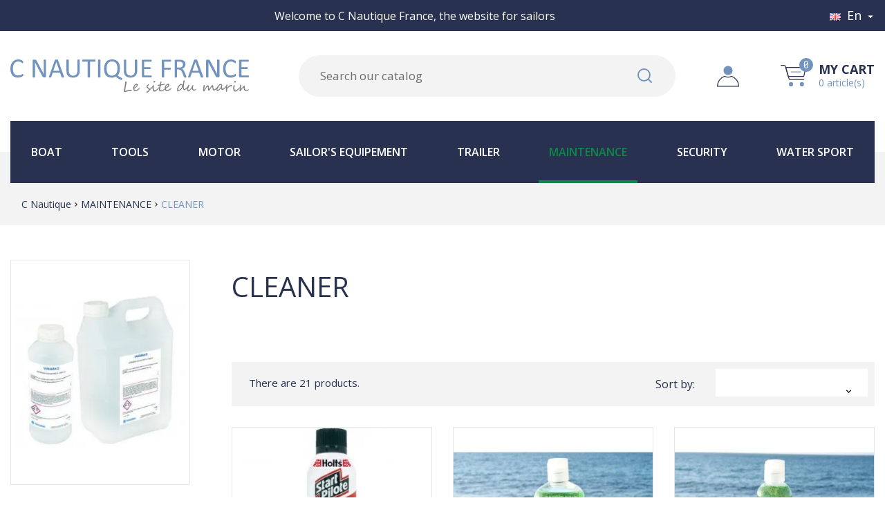

--- FILE ---
content_type: text/html; charset=utf-8
request_url: https://cnautiquefrance.com/en/688-cleaner
body_size: 19526
content:
<!doctype html>
<html lang="en">

  <head>
    
      
  <meta charset="utf-8">


  <meta http-equiv="x-ua-compatible" content="ie=edge">



  <title>CLEANER</title>
  
    
  
            <link rel="canonical" href="https://cnautiquefrance.com/en/688-cleaner">
    
                      <link rel="alternate" href="https://cnautiquefrance.com/fr/688-nettoyant" hreflang="fr">
                  <link rel="alternate" href="https://cnautiquefrance.com/en/688-cleaner" hreflang="en-us">
                  <link rel="alternate" href="https://cnautiquefrance.com/it/688-detersivo" hreflang="it-it">
            
  
  
    <script type="application/ld+json">
  {
    "@context": "https://schema.org",
    "@type": "Organization",
    "name" : "SASU C NAUTIQUEFRANCE",
    "url" : "https://cnautiquefrance.com/en/"
         ,"logo": {
        "@type": "ImageObject",
        "url":"https://cnautiquefrance.com/img/logo.svg"
      }
      }
</script>

<script type="application/ld+json">
  {
    "@context": "https://schema.org",
    "@type": "WebPage",
    "isPartOf": {
      "@type": "WebSite",
      "url":  "https://cnautiquefrance.com/en/",
      "name": "SASU C NAUTIQUEFRANCE"
    },
    "name": "CLEANER",
    "url":  "https://cnautiquefrance.com/en/688-cleaner"
  }
</script>


  <script type="application/ld+json">
    {
      "@context": "https://schema.org",
      "@type": "BreadcrumbList",
      "itemListElement": [
                  {
            "@type": "ListItem",
            "position": 1,
            "name": "C Nautique",
            "item": "https://cnautiquefrance.com/en/"
          },                  {
            "@type": "ListItem",
            "position": 2,
            "name": "MAINTENANCE",
            "item": "https://cnautiquefrance.com/en/347-maintenance"
          },                  {
            "@type": "ListItem",
            "position": 3,
            "name": "CLEANER",
            "item": "https://cnautiquefrance.com/en/688-cleaner"
          }              ]
    }
  </script>
  
  
  
  
  
    
                
                            
        <link rel="next" href="https://cnautiquefrance.com/en/688-cleaner?page=2">  

  
    <meta property="og:title" content="CLEANER" />
    <meta property="og:description" content="" />
    <meta property="og:url" content="https://cnautiquefrance.com/en/688-cleaner" />
    <meta property="og:site_name" content="SASU C NAUTIQUEFRANCE" />
    <meta property="og:type" content="website" />    



  <meta name="viewport" content="width=device-width, initial-scale=1">



  <link rel="icon" type="image/vnd.microsoft.icon" href="https://cnautiquefrance.com/img/favicon.ico?1689601591">
  <link rel="shortcut icon" type="image/x-icon" href="https://cnautiquefrance.com/img/favicon.ico?1689601591">



    <link rel="stylesheet" href="https://cnautiquefrance.com/themes/cnautique/assets/cache/theme-791e4e89.css" type="text/css" media="all">




  

  <script type="text/javascript">
        var ed_ajax_delay = "0";
        var exceptions = ["",""];
        var prestashop = {"cart":{"products":[],"totals":{"total":{"type":"total","label":"Total","amount":0,"value":"\u20ac0.00"},"total_including_tax":{"type":"total","label":"Total (tax incl.)","amount":0,"value":"\u20ac0.00"},"total_excluding_tax":{"type":"total","label":"Total (tax excl.)","amount":0,"value":"\u20ac0.00"}},"subtotals":{"products":{"type":"products","label":"Subtotal","amount":0,"value":"\u20ac0.00"},"discounts":null,"shipping":{"type":"shipping","label":"Shipping","amount":0,"value":""},"tax":null},"products_count":0,"summary_string":"0 items","vouchers":{"allowed":1,"added":[]},"discounts":[],"minimalPurchase":15,"minimalPurchaseRequired":"A minimum shopping cart total of \u20ac15.00 (tax excl.) is required to validate your order. Current cart total is \u20ac0.00 (tax excl.)."},"currency":{"id":1,"name":"Euro","iso_code":"EUR","iso_code_num":"978","sign":"\u20ac"},"customer":{"lastname":null,"firstname":null,"email":null,"birthday":null,"newsletter":null,"newsletter_date_add":null,"optin":null,"website":null,"company":null,"siret":null,"ape":null,"is_logged":false,"gender":{"type":null,"name":null},"addresses":[]},"country":{"id_zone":"6","id_currency":"0","call_prefix":"33","iso_code":"FR","active":"1","contains_states":"0","need_identification_number":"0","need_zip_code":"1","zip_code_format":"","display_tax_label":"1","name":"France m\u00e9tropolitaine","id":8},"language":{"name":"English (English)","iso_code":"en","locale":"en-US","language_code":"en-us","active":"1","is_rtl":"0","date_format_lite":"Y-m-d","date_format_full":"Y-m-d H:i:s","id":2},"page":{"title":"","canonical":"https:\/\/cnautiquefrance.com\/en\/688-cleaner","meta":{"title":"CLEANER","description":"","keywords":"","robots":"index"},"page_name":"category","body_classes":{"lang-en":true,"lang-rtl":false,"country-FR":true,"currency-EUR":true,"layout-left-column":true,"page-category":true,"tax-display-enabled":true,"page-customer-account":false,"category-id-688":true,"category-CLEANER":true,"category-id-parent-347":true,"category-depth-level-3":true},"admin_notifications":[],"password-policy":{"feedbacks":{"0":"Very weak","1":"Weak","2":"Average","3":"Strong","4":"Very strong","Straight rows of keys are easy to guess":"Straight rows of keys are easy to guess","Short keyboard patterns are easy to guess":"Short keyboard patterns are easy to guess","Use a longer keyboard pattern with more turns":"Use a longer keyboard pattern with more turns","Repeats like \"aaa\" are easy to guess":"Repeats like \"aaa\" are easy to guess","Repeats like \"abcabcabc\" are only slightly harder to guess than \"abc\"":"Repeats like \"abcabcabc\" are only slightly harder to guess than \"abc\"","Sequences like abc or 6543 are easy to guess":"Sequences like \"abc\" or \"6543\" are easy to guess.","Recent years are easy to guess":"Recent years are easy to guess","Dates are often easy to guess":"Dates are often easy to guess","This is a top-10 common password":"This is a top-10 common password","This is a top-100 common password":"This is a top-100 common password","This is a very common password":"This is a very common password","This is similar to a commonly used password":"This is similar to a commonly used password","A word by itself is easy to guess":"A word by itself is easy to guess","Names and surnames by themselves are easy to guess":"Names and surnames by themselves are easy to guess","Common names and surnames are easy to guess":"Common names and surnames are easy to guess","Use a few words, avoid common phrases":"Use a few words, avoid common phrases","No need for symbols, digits, or uppercase letters":"No need for symbols, digits, or uppercase letters","Avoid repeated words and characters":"Avoid repeated words and characters","Avoid sequences":"Avoid sequences","Avoid recent years":"Avoid recent years","Avoid years that are associated with you":"Avoid years that are associated with you","Avoid dates and years that are associated with you":"Avoid dates and years that are associated with you","Capitalization doesn't help very much":"Capitalization doesn't help very much","All-uppercase is almost as easy to guess as all-lowercase":"All-uppercase is almost as easy to guess as all-lowercase","Reversed words aren't much harder to guess":"Reversed words aren't much harder to guess","Predictable substitutions like '@' instead of 'a' don't help very much":"Predictable substitutions like \"@\" instead of \"a\" don't help very much.","Add another word or two. Uncommon words are better.":"Add another word or two. Uncommon words are better."}}},"shop":{"name":"SASU C NAUTIQUEFRANCE","logo":"https:\/\/cnautiquefrance.com\/img\/logo.svg","stores_icon":"https:\/\/cnautiquefrance.com\/img\/logo_stores.png","favicon":"https:\/\/cnautiquefrance.com\/img\/favicon.ico"},"core_js_public_path":"\/themes\/","urls":{"base_url":"https:\/\/cnautiquefrance.com\/","current_url":"https:\/\/cnautiquefrance.com\/en\/688-cleaner","shop_domain_url":"https:\/\/cnautiquefrance.com","img_ps_url":"https:\/\/cnautiquefrance.com\/img\/","img_cat_url":"https:\/\/cnautiquefrance.com\/img\/c\/","img_lang_url":"https:\/\/cnautiquefrance.com\/img\/l\/","img_prod_url":"https:\/\/cnautiquefrance.com\/img\/p\/","img_manu_url":"https:\/\/cnautiquefrance.com\/img\/m\/","img_sup_url":"https:\/\/cnautiquefrance.com\/img\/su\/","img_ship_url":"https:\/\/cnautiquefrance.com\/img\/s\/","img_store_url":"https:\/\/cnautiquefrance.com\/img\/st\/","img_col_url":"https:\/\/cnautiquefrance.com\/img\/co\/","img_url":"https:\/\/cnautiquefrance.com\/themes\/cnautique\/assets\/img\/","css_url":"https:\/\/cnautiquefrance.com\/themes\/cnautique\/assets\/css\/","js_url":"https:\/\/cnautiquefrance.com\/themes\/cnautique\/assets\/js\/","pic_url":"https:\/\/cnautiquefrance.com\/upload\/","theme_assets":"https:\/\/cnautiquefrance.com\/themes\/cnautique\/assets\/","theme_dir":"https:\/\/cnautiquefrance.com\/themes\/cnautique\/","pages":{"address":"https:\/\/cnautiquefrance.com\/en\/address","addresses":"https:\/\/cnautiquefrance.com\/en\/addresses","authentication":"https:\/\/cnautiquefrance.com\/en\/login","manufacturer":"https:\/\/cnautiquefrance.com\/en\/brands","cart":"https:\/\/cnautiquefrance.com\/en\/cart","category":"https:\/\/cnautiquefrance.com\/en\/index.php?controller=category","cms":"https:\/\/cnautiquefrance.com\/en\/index.php?controller=cms","contact":"https:\/\/cnautiquefrance.com\/en\/contact-us","discount":"https:\/\/cnautiquefrance.com\/en\/discount","guest_tracking":"https:\/\/cnautiquefrance.com\/en\/guest-tracking","history":"https:\/\/cnautiquefrance.com\/en\/order-history","identity":"https:\/\/cnautiquefrance.com\/en\/identity","index":"https:\/\/cnautiquefrance.com\/en\/","my_account":"https:\/\/cnautiquefrance.com\/en\/my-account","order_confirmation":"https:\/\/cnautiquefrance.com\/en\/order-confirmation","order_detail":"https:\/\/cnautiquefrance.com\/en\/index.php?controller=order-detail","order_follow":"https:\/\/cnautiquefrance.com\/en\/order-follow","order":"https:\/\/cnautiquefrance.com\/en\/order","order_return":"https:\/\/cnautiquefrance.com\/en\/index.php?controller=order-return","order_slip":"https:\/\/cnautiquefrance.com\/en\/credit-slip","pagenotfound":"https:\/\/cnautiquefrance.com\/en\/page-not-found","password":"https:\/\/cnautiquefrance.com\/en\/password-recovery","pdf_invoice":"https:\/\/cnautiquefrance.com\/en\/index.php?controller=pdf-invoice","pdf_order_return":"https:\/\/cnautiquefrance.com\/en\/index.php?controller=pdf-order-return","pdf_order_slip":"https:\/\/cnautiquefrance.com\/en\/index.php?controller=pdf-order-slip","prices_drop":"https:\/\/cnautiquefrance.com\/en\/prices-drop","product":"https:\/\/cnautiquefrance.com\/en\/index.php?controller=product","registration":"https:\/\/cnautiquefrance.com\/en\/index.php?controller=registration","search":"https:\/\/cnautiquefrance.com\/en\/search","sitemap":"https:\/\/cnautiquefrance.com\/en\/sitemap","stores":"https:\/\/cnautiquefrance.com\/en\/stores","supplier":"https:\/\/cnautiquefrance.com\/en\/supplier","new_products":"https:\/\/cnautiquefrance.com\/en\/new-products","brands":"https:\/\/cnautiquefrance.com\/en\/brands","register":"https:\/\/cnautiquefrance.com\/en\/index.php?controller=registration","order_login":"https:\/\/cnautiquefrance.com\/en\/order?login=1"},"alternative_langs":{"fr":"https:\/\/cnautiquefrance.com\/fr\/688-nettoyant","en-us":"https:\/\/cnautiquefrance.com\/en\/688-cleaner","it-it":"https:\/\/cnautiquefrance.com\/it\/688-detersivo"},"actions":{"logout":"https:\/\/cnautiquefrance.com\/en\/?mylogout="},"no_picture_image":{"bySize":{"small_default":{"url":"https:\/\/cnautiquefrance.com\/img\/p\/en-default-small_default.jpg","width":98,"height":98},"cart_default":{"url":"https:\/\/cnautiquefrance.com\/img\/p\/en-default-cart_default.jpg","width":125,"height":125},"product_thumbnail_slider":{"url":"https:\/\/cnautiquefrance.com\/img\/p\/en-default-product_thumbnail_slider.jpg","width":150,"height":150},"product_thumbnail":{"url":"https:\/\/cnautiquefrance.com\/img\/p\/en-default-product_thumbnail.jpg","width":315,"height":315},"home_default":{"url":"https:\/\/cnautiquefrance.com\/img\/p\/en-default-home_default.jpg","width":390,"height":390},"medium_default":{"url":"https:\/\/cnautiquefrance.com\/img\/p\/en-default-medium_default.jpg","width":452,"height":452},"product_page":{"url":"https:\/\/cnautiquefrance.com\/img\/p\/en-default-product_page.jpg","width":730,"height":730},"large_default":{"url":"https:\/\/cnautiquefrance.com\/img\/p\/en-default-large_default.jpg","width":800,"height":800}},"small":{"url":"https:\/\/cnautiquefrance.com\/img\/p\/en-default-small_default.jpg","width":98,"height":98},"medium":{"url":"https:\/\/cnautiquefrance.com\/img\/p\/en-default-home_default.jpg","width":390,"height":390},"large":{"url":"https:\/\/cnautiquefrance.com\/img\/p\/en-default-large_default.jpg","width":800,"height":800},"legend":""}},"configuration":{"display_taxes_label":true,"display_prices_tax_incl":true,"is_catalog":false,"show_prices":true,"opt_in":{"partner":false},"quantity_discount":{"type":"discount","label":"Unit discount"},"voucher_enabled":1,"return_enabled":0},"field_required":[],"breadcrumb":{"links":[{"title":"C Nautique","url":"https:\/\/cnautiquefrance.com\/en\/"},{"title":"MAINTENANCE","url":"https:\/\/cnautiquefrance.com\/en\/347-maintenance"},{"title":"CLEANER","url":"https:\/\/cnautiquefrance.com\/en\/688-cleaner"}],"count":3},"link":{"protocol_link":"https:\/\/","protocol_content":"https:\/\/"},"time":1767046629,"static_token":"47adde49df4d1318eda493aad2282f63","token":"c7128be55b902b076ab6d71c749f0185","debug":false};
        var psemailsubscription_subscription = "https:\/\/cnautiquefrance.com\/en\/module\/ps_emailsubscription\/subscription";
        var psr_icon_color = "#F19D76";
      </script>



  <script>var tdmucaptcha = 'T3ZMWDVuZ1k3d1NjczdUamh6Vmtsd2o3d0ppQXpZSjhVbkkyZlByUklTampNc1NpTWhBY1RaeEpkd244Ump5TnB5ZFg0U2xjcFhNMmowUDc1aXBqMDlsYnc2cFE4Y29DcEkxN0xLMzhOdHhUSHhwcVU3ZFczUzBiVXVnNUMwcFQ=';</script>
<script async src="https://www.googletagmanager.com/gtag/js?id=G-9ZLBC1SYXN"></script>
<script>
	
	window.dataLayer = window.dataLayer || [];
	function gtag(){dataLayer.push(arguments);}
	gtag('js', new Date());
	
	gtag('config', 'G-9ZLBC1SYXN', {
		'anonymize_ip': true,
		'cookie_expires': 31536000	});
	
		</script>
<script>
var module_path_2p = "/modules/dmu2panalytics/";
var token_js = "0bf6918d7f1198dc7b49443db2924587";
var token_2p = "0bdabd6a24a69ae3ea5fd78a0b9b9cd7";
var client_2p = "16952fde57cec3";
</script>
<script src="/modules/dmu2panalytics/views/js/js-error.js"></script>
<script type="text/javascript">
    var ets_crosssell_16 =0;
</script><script type="text/javascript">
    var ed_refresh_delay = 0;
    var ed_hour = 'hours';
    var ed_minute = 'minutes';
    var ed_hours = 'hours';
    var ed_minutes = 'minutes';
    var ed_and = 'and';
    var ed_refresh = 'Picking time limit reached please refresh your browser to see your new estimated delivery.';
    /*var ed_has_combi = ; */
    var ed_placement = 0;
    var ed_custom_sel = unescapeHTML('');
    var ed_custom_ins = '2';
    var ed_sm = 1;
    var ed_in_modal = 0;
    var front_ajax_url = 'https://cnautiquefrance.com/en/module/estimateddelivery/AjaxRefresh?token=4d1c46b6022cfbb7ee25b295f5acd832&ajax=1';     var front_ajax_cart_url = 'https://cnautiquefrance.com/en/module/estimateddelivery/AjaxCart?token=4d1c46b6022cfbb7ee25b295f5acd832&amp;ajax=1';
    var ps_version = '17';
    var ed_display_option = 0;


    function unescapeHTML(html) {
        var doc = new DOMParser().parseFromString(html, 'text/html');
        return doc.documentElement.textContent;
    }
</script>



    
  </head>

  <body id="category" class="lang-en country-fr currency-eur layout-left-column page-category tax-display-enabled category-id-688 category-cleaner category-id-parent-347 category-depth-level-3">
    
      
    

    <main>
      
              

      <header id="header">
        
                      
  <div class="header-banner">
    <div class="container h-100">
      <div class="row h-100 justify-content-between align-items-center">
        <div class="banner customtext col h-100">
            <div class="row h-100 align-items-center  px-3">
            <span class="input_1 col-12 ">Welcome to C Nautique France, the website for sailors</span>                                                        </div>
    </div><div id="_desktop_language_selector">
  <div class="language-selector-wrapper">
    <span id="language-selector-label" class="d-md-none">Language:</span>
    <div class="language-selector dropdown js-dropdown">
      <button data-toggle="dropdown" class="hidden-sm-down btn-unstyle" aria-haspopup="true" aria-expanded="false" aria-label="Language dropdown">
        <img class="lang-flag" src="https://cnautiquefrance.com/img/l/2.jpg" alt="English (English)" width="16" height="11"/>
        <span class="expand-more">en</span>
        <i class="material-icons expand-more">&#xE5C5;</i>
      </button>
      <ul class="dropdown-menu hidden-sm-down" aria-labelledby="language-selector-label">
                  <li >
            <a href="https://cnautiquefrance.com/fr/688-nettoyant" class="dropdown-item" data-iso-code="fr">
              <img class="lang-flag" src="https://cnautiquefrance.com/img/l/1.jpg" alt="Français (French)" width="16" height="11"/>
            fr</a>
          </li>
                  <li  class="current" >
            <a href="https://cnautiquefrance.com/en/688-cleaner" class="dropdown-item" data-iso-code="en">
              <img class="lang-flag" src="https://cnautiquefrance.com/img/l/2.jpg" alt="English (English)" width="16" height="11"/>
            en</a>
          </li>
                  <li >
            <a href="https://cnautiquefrance.com/it/688-detersivo" class="dropdown-item" data-iso-code="it">
              <img class="lang-flag" src="https://cnautiquefrance.com/img/l/3.jpg" alt="Italiano (Italian)" width="16" height="11"/>
            it</a>
          </li>
              </ul>
      <select class="link d-md-none" aria-labelledby="language-selector-label">
                  <img class="lang-flag" src="https://cnautiquefrance.com/img/l/1.jpg" alt="Français (French)" width="16" height="11"/>
          <option value="https://cnautiquefrance.com/fr/688-nettoyant" data-iso-code="fr">
            fr
          </option>
                  <img class="lang-flag" src="https://cnautiquefrance.com/img/l/2.jpg" alt="English (English)" width="16" height="11"/>
          <option value="https://cnautiquefrance.com/en/688-cleaner" selected="selected" data-iso-code="en">
            en
          </option>
                  <img class="lang-flag" src="https://cnautiquefrance.com/img/l/3.jpg" alt="Italiano (Italian)" width="16" height="11"/>
          <option value="https://cnautiquefrance.com/it/688-detersivo" data-iso-code="it">
            it
          </option>
              </select>
    </div>
  </div>
</div>

      </div>
    </div>
  </div>



  <nav class="header-nav">
    <div class="container">
      <div class="row">
        <div class="d-none d-xl-flex w-100">
          <div class="col-xl-5 col-12">
            
          </div>
          <div class="col-xl-7 right-nav">
              
          </div>
        </div>
        <div class="d-xl-none text-center mobile w-100">
          <div class="float-left" id="menu-icon">
            <i class="material-icons d-inline">&#xE5D2;</i>
          </div>
          <div class="float-right" id="_mobile_cart"></div>
          <div class="float-right" id="_mobile_user_info"></div>
          <div class="top-logo" id="_mobile_logo"></div>
          <div class="clearfix"></div>
        </div>
      </div>
    </div>
  </nav>



  <div class="header-top">
    <div class="container">
       <div class="row h-100 align-items-center m-0">
                <div class="col col-xl-4 d-none d-xl-block px-0" id="_desktop_logo">
                            <a href="https://cnautiquefrance.com/">
                  <img class="logo img-responsive" src="https://cnautiquefrance.com/img/logo.svg" alt="SASU C NAUTIQUEFRANCE" width="345" height="50">
                </a>
                    </div>
        <div class="col-xl-8 d-none d-xl-block px-0">
            <div class="container">
                <div class="row justify-content-between align-items-center"><!-- Block search module TOP -->
<div id="_desktop_search_widget">
    <div id="search_widget" class="search-widget" data-search-controller-url="//cnautiquefrance.com/en/search">
            	<form method="get" action="//cnautiquefrance.com/en/search" id="form_search">
    		<input type="hidden" name="controller" value="search">
    		<input type="text" name="s" value="" placeholder="Search our catalog" aria-label="Search">
    		<button type="submit">
                <img class="default" src="https://cnautiquefrance.com/themes/cnautique/assets/img/picto-loupe-c-nautique-france.svg" width="21" height="21" alt="Rechercher">
                <img class="hover d-none" src="https://cnautiquefrance.com/themes/cnautique/assets/img/survol-picto-loupe-c-nautique-france.svg" width="21" height="21" alt="Rechercher">
                <span class="d-none">Search</span>
    		</button>
    	</form>
    </div>
</div>
<!-- /Block search module TOP -->
<div id="_desktop_user_info" class="row align-items-center">
  <div class="user-info">
          <a
        href="https://cnautiquefrance.com/en/my-account"
        title="Log in to your customer account"
        rel="nofollow"
      >
        <img class="default" src="https://cnautiquefrance.com/themes/cnautique/assets/img/picto-compte-c-nautique-france.svg" alt="My account" width="32" height="31">
        <img class="hover d-none" src="https://cnautiquefrance.com/themes/cnautique/assets/img/survol-picto-compte-c-nautique-france.svg" alt="My account" width="32" height="31">
              </a>
      </div>
</div>
  
          
    <div id="_desktop_cart">
      <div class="blockcart cart-preview inactive"
        data-refresh-url="//cnautiquefrance.com/en/module/ps_shoppingcart/ajax">
        <div class="header" data-toggle="dropdown" data-display="static">
                  <div class="header_shopping">  
                  <img class="default" src="https://cnautiquefrance.com/themes/cnautique/assets/img/picto-panier-c-nautique-france.svg" alt="Cart" width="37" height="31">
          <img class="hover d-none" src="https://cnautiquefrance.com/themes/cnautique/assets/img/survol-picto-panier-c-nautique-france.svg" alt="Cart" width="37" height="31">
          <span class="d-none">Cart</span>
          <span class="cart-products-count">0</span>
                  </div>  
                <div class="details">
          <span class="cart">My cart</span>
          <span class="content">0 article(s)</span>
        </div>
      </div>
            <div class="cart-drop-contents dropdown-menu">
        <span class="no-item">There is no item in your cart</span>
      </div>
          </div>
    </div></div>
            </div>
        </div>
                        <div class="col-12 d-xl-none">
          <div id="_mobile_search_widget"></div>
        </div>
              </div>
    </div>

    <div class="nav_fullwidth">
        <div class="container">
            <div class="row d-none d-xl-block text-center">
                <div class="col-sm-12">
                    

<div class="menu js-top-menu position-static hidden-sm-down" id="_desktop_top_menu">
    
          <ul class="top-menu " id="top-menu" data-depth="0">
                                                                                                                                                                                                                                                                                                                                                                                                                                                                                                                                                                                                                                                                                                                                                                                                                                                            <li class="category " id="category-265">
                        <div class="item_link" data-depth="0">
                  <a
                    class="dropdown-item"
                    href="https://cnautiquefrance.com/en/265-boat" data-depth="0"
                                      >
                    BOAT
                  </a>
                                                                      <span class="float-right">
                    <span data-target="#top_sub_menu_61133" data-toggle="collapse" class="navbar-toggler collapse-icons">
                      <i class="material-icons add">&#xE313;</i>
                      <i class="material-icons remove">&#xE316;</i>
                    </span>
                  </span>
                            </div>
                            <div  class="popover sub-menu js-sub-menu collapse" id="top_sub_menu_61133">
                <div class="container">                
          <ul class="top-menu row"  data-depth="1">
                                                                                                                                                                                                                                                                                                                                                                                                                                                                                                                                                                                                                                                                                                                                                                                                                                                                                                                                                                        <li class="category col-12 col-xl-4" id="category-266">
                        <div class="item_link" data-depth="1">
                  <a
                    class="dropdown-item dropdown-submenu"
                    href="https://cnautiquefrance.com/en/266-boat-fittings" data-depth="1"
                                      >
                    BOAT FITTINGS
                  </a>
                                                                      <span class="float-right">
                    <span data-target="#top_sub_menu_17416" data-toggle="collapse" class="navbar-toggler collapse-icons">
                      <i class="material-icons add">&#xE313;</i>
                      <i class="material-icons remove">&#xE316;</i>
                    </span>
                  </span>
                            </div>
                            <div  class="collapse" id="top_sub_menu_17416">
                                
          <ul class="top-menu row"  data-depth="2">
                                            <li class="category col-12 col-xl-4" id="category-360">
                        <div class="item_link" data-depth="2">
                  <a
                    class="dropdown-item"
                    href="https://cnautiquefrance.com/en/360-hinge" data-depth="2"
                                      >
                    HINGE
                  </a>
                            </div>
                          </li>
                                            <li class="category col-12 col-xl-4" id="category-408">
                        <div class="item_link" data-depth="2">
                  <a
                    class="dropdown-item"
                    href="https://cnautiquefrance.com/en/408-clips" data-depth="2"
                                      >
                    CLIPS
                  </a>
                            </div>
                          </li>
                                            <li class="category col-12 col-xl-4" id="category-286">
                        <div class="item_link" data-depth="2">
                  <a
                    class="dropdown-item"
                    href="https://cnautiquefrance.com/en/286-rope-thimble" data-depth="2"
                                      >
                    ROPE THIMBLE
                  </a>
                            </div>
                          </li>
                                            <li class="category col-12 col-xl-4" id="category-409">
                        <div class="item_link" data-depth="2">
                  <a
                    class="dropdown-item"
                    href="https://cnautiquefrance.com/en/409-hook" data-depth="2"
                                      >
                    HOOK
                  </a>
                            </div>
                          </li>
                                            <li class="category col-12 col-xl-4" id="category-375">
                        <div class="item_link" data-depth="2">
                  <a
                    class="dropdown-item"
                    href="https://cnautiquefrance.com/en/375-sheet-fairlead" data-depth="2"
                                      >
                    SHEET FAIRLEAD
                  </a>
                            </div>
                          </li>
                                            <li class="category col-12 col-xl-4" id="category-372">
                        <div class="item_link" data-depth="2">
                  <a
                    class="dropdown-item"
                    href="https://cnautiquefrance.com/en/372-connecting-link" data-depth="2"
                                      >
                    CONNECTING LINK
                  </a>
                            </div>
                          </li>
                                            <li class="category col-12 col-xl-4" id="category-410">
                        <div class="item_link" data-depth="2">
                  <a
                    class="dropdown-item"
                    href="https://cnautiquefrance.com/en/410-pipe-handrail" data-depth="2"
                                      >
                    PIPE HANDRAIL
                  </a>
                            </div>
                          </li>
                                            <li class="category col-12 col-xl-4" id="category-272">
                        <div class="item_link" data-depth="2">
                  <a
                    class="dropdown-item"
                    href="https://cnautiquefrance.com/en/272-shackle" data-depth="2"
                                      >
                    SHACKLE
                  </a>
                            </div>
                          </li>
                                            <li class="category col-12 col-xl-4" id="category-294">
                        <div class="item_link" data-depth="2">
                  <a
                    class="dropdown-item"
                    href="https://cnautiquefrance.com/en/294-carabiner-hook" data-depth="2"
                                      >
                    CARABINER HOOK
                  </a>
                            </div>
                          </li>
                                            <li class="category col-12 col-xl-4" id="category-371">
                        <div class="item_link" data-depth="2">
                  <a
                    class="dropdown-item"
                    href="https://cnautiquefrance.com/en/371-drain-plug" data-depth="2"
                                      >
                    DRAIN PLUG
                  </a>
                            </div>
                          </li>
                                            <li class="category col-12 col-xl-4" id="category-268">
                        <div class="item_link" data-depth="2">
                  <a
                    class="dropdown-item"
                    href="https://cnautiquefrance.com/en/268-inspection-hatch" data-depth="2"
                                      >
                    INSPECTION HATCH
                  </a>
                            </div>
                          </li>
                                            <li class="category col-12 col-xl-4" id="category-269">
                        <div class="item_link" data-depth="2">
                  <a
                    class="dropdown-item"
                    href="https://cnautiquefrance.com/en/269-cleat" data-depth="2"
                                      >
                    CLEAT
                  </a>
                            </div>
                          </li>
                                            <li class="category col-12 col-xl-4" id="category-430">
                        <div class="item_link" data-depth="2">
                  <a
                    class="dropdown-item"
                    href="https://cnautiquefrance.com/en/430-bridge-ring" data-depth="2"
                                      >
                    BRIDGE RING
                  </a>
                            </div>
                          </li>
                                            <li class="category col-12 col-xl-4" id="category-511">
                        <div class="item_link" data-depth="2">
                  <a
                    class="dropdown-item"
                    href="https://cnautiquefrance.com/en/511-cable-gland" data-depth="2"
                                      >
                    CABLE GLAND
                  </a>
                            </div>
                          </li>
                                            <li class="category col-12 col-xl-4" id="category-516">
                        <div class="item_link" data-depth="2">
                  <a
                    class="dropdown-item"
                    href="https://cnautiquefrance.com/en/516-pulley" data-depth="2"
                                      >
                    PULLEY
                  </a>
                            </div>
                          </li>
                                            <li class="category col-12 col-xl-4" id="category-575">
                        <div class="item_link" data-depth="2">
                  <a
                    class="dropdown-item"
                    href="https://cnautiquefrance.com/en/575-closing" data-depth="2"
                                      >
                    CLOSING
                  </a>
                            </div>
                          </li>
                                            <li class="category col-12 col-xl-4" id="category-583">
                        <div class="item_link" data-depth="2">
                  <a
                    class="dropdown-item"
                    href="https://cnautiquefrance.com/en/583-u-bolt" data-depth="2"
                                      >
                    U BOLT
                  </a>
                            </div>
                          </li>
                                            <li class="category col-12 col-xl-4" id="category-584">
                        <div class="item_link" data-depth="2">
                  <a
                    class="dropdown-item"
                    href="https://cnautiquefrance.com/en/584-boat-cleat-dock" data-depth="2"
                                      >
                    BOAT CLEAT DOCK
                  </a>
                            </div>
                          </li>
                                            <li class="category col-12 col-xl-4" id="category-585">
                        <div class="item_link" data-depth="2">
                  <a
                    class="dropdown-item"
                    href="https://cnautiquefrance.com/en/585-fairlead" data-depth="2"
                                      >
                    FAIRLEAD
                  </a>
                            </div>
                          </li>
                                            <li class="category col-12 col-xl-4" id="category-586">
                        <div class="item_link" data-depth="2">
                  <a
                    class="dropdown-item"
                    href="https://cnautiquefrance.com/en/586-rowlock" data-depth="2"
                                      >
                    ROWLOCK
                  </a>
                            </div>
                          </li>
                                            <li class="category col-12 col-xl-4" id="category-423">
                        <div class="item_link" data-depth="2">
                  <a
                    class="dropdown-item"
                    href="https://cnautiquefrance.com/en/423-skin-fitting-strainer" data-depth="2"
                                      >
                    SKIN FITTING / STRAINER
                  </a>
                            </div>
                          </li>
                                            <li class="category col-12 col-xl-4" id="category-608">
                        <div class="item_link" data-depth="2">
                  <a
                    class="dropdown-item"
                    href="https://cnautiquefrance.com/en/608-stern-protection-plate" data-depth="2"
                                      >
                    STERN PROTECTION PLATE
                  </a>
                            </div>
                          </li>
                                            <li class="category col-12 col-xl-4" id="category-621">
                        <div class="item_link" data-depth="2">
                  <a
                    class="dropdown-item"
                    href="https://cnautiquefrance.com/en/621-aeration-grid" data-depth="2"
                                      >
                    AERATION GRID
                  </a>
                            </div>
                          </li>
                                            <li class="category col-12 col-xl-4" id="category-629">
                        <div class="item_link" data-depth="2">
                  <a
                    class="dropdown-item"
                    href="https://cnautiquefrance.com/en/629-rope-line-clutch" data-depth="2"
                                      >
                    ROPE LINE CLUTCH
                  </a>
                            </div>
                          </li>
              </ul>
    
                              </div>
                          </li>
                                            <li class="category col-12 col-xl-4" id="category-401">
                        <div class="item_link" data-depth="1">
                  <a
                    class="dropdown-item dropdown-submenu"
                    href="https://cnautiquefrance.com/en/401-anode-boat" data-depth="1"
                                      >
                    Anode Boat
                  </a>
                            </div>
                          </li>
                                                                                                            <li class="category col-12 col-xl-4" id="category-287">
                        <div class="item_link" data-depth="1">
                  <a
                    class="dropdown-item dropdown-submenu"
                    href="https://cnautiquefrance.com/en/287-boat-furniture" data-depth="1"
                                      >
                    Boat Furniture
                  </a>
                                                                      <span class="float-right">
                    <span data-target="#top_sub_menu_22163" data-toggle="collapse" class="navbar-toggler collapse-icons">
                      <i class="material-icons add">&#xE313;</i>
                      <i class="material-icons remove">&#xE316;</i>
                    </span>
                  </span>
                            </div>
                            <div  class="collapse" id="top_sub_menu_22163">
                                
          <ul class="top-menu row"  data-depth="2">
                                            <li class="category col-12 col-xl-4" id="category-406">
                        <div class="item_link" data-depth="2">
                  <a
                    class="dropdown-item"
                    href="https://cnautiquefrance.com/en/406-boat-seat" data-depth="2"
                                      >
                    Boat Seat
                  </a>
                            </div>
                          </li>
              </ul>
    
                              </div>
                          </li>
                                                                                                                                                                                                                                                                                                                                                                                                                                                                                    <li class="category col-12 col-xl-4" id="category-296">
                        <div class="item_link" data-depth="1">
                  <a
                    class="dropdown-item dropdown-submenu"
                    href="https://cnautiquefrance.com/en/296-electricity-" data-depth="1"
                                      >
                    ELECTRICITY
                  </a>
                                                                      <span class="float-right">
                    <span data-target="#top_sub_menu_66207" data-toggle="collapse" class="navbar-toggler collapse-icons">
                      <i class="material-icons add">&#xE313;</i>
                      <i class="material-icons remove">&#xE316;</i>
                    </span>
                  </span>
                            </div>
                            <div  class="collapse" id="top_sub_menu_66207">
                                
          <ul class="top-menu row"  data-depth="2">
                                            <li class="category col-12 col-xl-4" id="category-359">
                        <div class="item_link" data-depth="2">
                  <a
                    class="dropdown-item"
                    href="https://cnautiquefrance.com/en/359-fusible" data-depth="2"
                                      >
                    FUSE
                  </a>
                            </div>
                          </li>
                                            <li class="category col-12 col-xl-4" id="category-376">
                        <div class="item_link" data-depth="2">
                  <a
                    class="dropdown-item"
                    href="https://cnautiquefrance.com/en/376-tableau" data-depth="2"
                                      >
                    ELECTRICAL PANEL
                  </a>
                            </div>
                          </li>
                                            <li class="category col-12 col-xl-4" id="category-377">
                        <div class="item_link" data-depth="2">
                  <a
                    class="dropdown-item"
                    href="https://cnautiquefrance.com/en/377-porte-fusible" data-depth="2"
                                      >
                    FUSE HOLDER
                  </a>
                            </div>
                          </li>
                                            <li class="category col-12 col-xl-4" id="category-407">
                        <div class="item_link" data-depth="2">
                  <a
                    class="dropdown-item"
                    href="https://cnautiquefrance.com/en/407-display" data-depth="2"
                                      >
                    DISPLAY
                  </a>
                            </div>
                          </li>
                                            <li class="category col-12 col-xl-4" id="category-545">
                        <div class="item_link" data-depth="2">
                  <a
                    class="dropdown-item"
                    href="https://cnautiquefrance.com/en/545-repartiteur" data-depth="2"
                                      >
                    SPLITTER
                  </a>
                            </div>
                          </li>
                                            <li class="category col-12 col-xl-4" id="category-546">
                        <div class="item_link" data-depth="2">
                  <a
                    class="dropdown-item"
                    href="https://cnautiquefrance.com/en/546-battery-box" data-depth="2"
                                      >
                    BATTERY BOX
                  </a>
                            </div>
                          </li>
                                                                                                                                                                                    <li class="category col-12 col-xl-4" id="category-561">
                        <div class="item_link" data-depth="2">
                  <a
                    class="dropdown-item"
                    href="https://cnautiquefrance.com/en/561-eclairage" data-depth="2"
                                      >
                    LIGHTING
                  </a>
                            </div>
                          </li>
                                            <li class="category col-12 col-xl-4" id="category-566">
                        <div class="item_link" data-depth="2">
                  <a
                    class="dropdown-item"
                    href="https://cnautiquefrance.com/en/566-dock-socket" data-depth="2"
                                      >
                    SHORE POWER CONNECTION
                  </a>
                            </div>
                          </li>
                                            <li class="category col-12 col-xl-4" id="category-568">
                        <div class="item_link" data-depth="2">
                  <a
                    class="dropdown-item"
                    href="https://cnautiquefrance.com/en/568-cosses" data-depth="2"
                                      >
                    RING TERMINAL
                  </a>
                            </div>
                          </li>
                                            <li class="category col-12 col-xl-4" id="category-569">
                        <div class="item_link" data-depth="2">
                  <a
                    class="dropdown-item"
                    href="https://cnautiquefrance.com/en/569-coupe-batterie" data-depth="2"
                                      >
                    BATTERY SWITCH
                  </a>
                            </div>
                          </li>
                                            <li class="category col-12 col-xl-4" id="category-570">
                        <div class="item_link" data-depth="2">
                  <a
                    class="dropdown-item"
                    href="https://cnautiquefrance.com/en/570-bornier" data-depth="2"
                                      >
                    TERMINAL BLOCK
                  </a>
                            </div>
                          </li>
              </ul>
    
                              </div>
                          </li>
                                                                                                                                                                                                                                                            <li class="category col-12 col-xl-4" id="category-285">
                        <div class="item_link" data-depth="1">
                  <a
                    class="dropdown-item dropdown-submenu"
                    href="https://cnautiquefrance.com/en/285-boat-anchoring" data-depth="1"
                                      >
                    Boat Anchoring
                  </a>
                                                                      <span class="float-right">
                    <span data-target="#top_sub_menu_54681" data-toggle="collapse" class="navbar-toggler collapse-icons">
                      <i class="material-icons add">&#xE313;</i>
                      <i class="material-icons remove">&#xE316;</i>
                    </span>
                  </span>
                            </div>
                            <div  class="collapse" id="top_sub_menu_54681">
                                
          <ul class="top-menu row"  data-depth="2">
                                                                                                                                                                                    <li class="category col-12 col-xl-4" id="category-288">
                        <div class="item_link" data-depth="2">
                  <a
                    class="dropdown-item"
                    href="https://cnautiquefrance.com/en/288-fender" data-depth="2"
                                      >
                    FENDER
                  </a>
                            </div>
                          </li>
                                            <li class="category col-12 col-xl-4" id="category-292">
                        <div class="item_link" data-depth="2">
                  <a
                    class="dropdown-item"
                    href="https://cnautiquefrance.com/en/292-compensator-shock-absorber" data-depth="2"
                                      >
                    Compensator shock absorber
                  </a>
                            </div>
                          </li>
                                            <li class="category col-12 col-xl-4" id="category-295">
                        <div class="item_link" data-depth="2">
                  <a
                    class="dropdown-item"
                    href="https://cnautiquefrance.com/en/295-buoy" data-depth="2"
                                      >
                    BUOY
                  </a>
                            </div>
                          </li>
                                                                                                                                                                                                                        <li class="category col-12 col-xl-4" id="category-321">
                        <div class="item_link" data-depth="2">
                  <a
                    class="dropdown-item"
                    href="https://cnautiquefrance.com/en/321-anchor" data-depth="2"
                                      >
                    ANCHOR
                  </a>
                            </div>
                          </li>
                                            <li class="category col-12 col-xl-4" id="category-345">
                        <div class="item_link" data-depth="2">
                  <a
                    class="dropdown-item"
                    href="https://cnautiquefrance.com/en/345-mooring-bollard" data-depth="2"
                                      >
                    MOORING BOLLARD
                  </a>
                            </div>
                          </li>
              </ul>
    
                              </div>
                          </li>
                                                                                                                                                                                                                                                                                                                                                                                                            <li class="category col-12 col-xl-4" id="category-267">
                        <div class="item_link" data-depth="1">
                  <a
                    class="dropdown-item dropdown-submenu"
                    href="https://cnautiquefrance.com/en/267-materiel-securite" data-depth="1"
                                      >
                    SECURITY
                  </a>
                                                                      <span class="float-right">
                    <span data-target="#top_sub_menu_35733" data-toggle="collapse" class="navbar-toggler collapse-icons">
                      <i class="material-icons add">&#xE313;</i>
                      <i class="material-icons remove">&#xE316;</i>
                    </span>
                  </span>
                            </div>
                            <div  class="collapse" id="top_sub_menu_35733">
                                
          <ul class="top-menu row"  data-depth="2">
                                                                                                                                                                                                                                                                                                <li class="category col-12 col-xl-4" id="category-313">
                        <div class="item_link" data-depth="2">
                  <a
                    class="dropdown-item"
                    href="https://cnautiquefrance.com/en/313-vest-jacket" data-depth="2"
                                      >
                    VEST - JACKET
                  </a>
                            </div>
                          </li>
                                            <li class="category col-12 col-xl-4" id="category-346">
                        <div class="item_link" data-depth="2">
                  <a
                    class="dropdown-item"
                    href="https://cnautiquefrance.com/en/346-bilge-pump" data-depth="2"
                                      >
                    BILGE PUMP
                  </a>
                            </div>
                          </li>
                                            <li class="category col-12 col-xl-4" id="category-393">
                        <div class="item_link" data-depth="2">
                  <a
                    class="dropdown-item"
                    href="https://cnautiquefrance.com/en/393-ladder" data-depth="2"
                                      >
                    LADDER
                  </a>
                            </div>
                          </li>
                                            <li class="category col-12 col-xl-4" id="category-400">
                        <div class="item_link" data-depth="2">
                  <a
                    class="dropdown-item"
                    href="https://cnautiquefrance.com/en/400-extinguisher" data-depth="2"
                                      >
                    EXTINGUISHER
                  </a>
                            </div>
                          </li>
                                                                                                                                                                                    <li class="category col-12 col-xl-4" id="category-283">
                        <div class="item_link" data-depth="2">
                  <a
                    class="dropdown-item"
                    href="https://cnautiquefrance.com/en/283-flag" data-depth="2"
                                      >
                    FLAG
                  </a>
                            </div>
                          </li>
                                            <li class="category col-12 col-xl-4" id="category-353">
                        <div class="item_link" data-depth="2">
                  <a
                    class="dropdown-item"
                    href="https://cnautiquefrance.com/en/353-compas-magnetique" data-depth="2"
                                      >
                    MAGNETIC COMPASS
                  </a>
                            </div>
                          </li>
                                            <li class="category col-12 col-xl-4" id="category-563">
                        <div class="item_link" data-depth="2">
                  <a
                    class="dropdown-item"
                    href="https://cnautiquefrance.com/en/563-lifeline" data-depth="2"
                                      >
                    LIFELINE
                  </a>
                            </div>
                          </li>
                                            <li class="category col-12 col-xl-4" id="category-564">
                        <div class="item_link" data-depth="2">
                  <a
                    class="dropdown-item"
                    href="https://cnautiquefrance.com/en/564-leash-harness" data-depth="2"
                                      >
                    LEASH - HARNESS
                  </a>
                            </div>
                          </li>
                                            <li class="category col-12 col-xl-4" id="category-614">
                        <div class="item_link" data-depth="2">
                  <a
                    class="dropdown-item"
                    href="https://cnautiquefrance.com/en/614-lamp" data-depth="2"
                                      >
                    LAMP
                  </a>
                            </div>
                          </li>
              </ul>
    
                              </div>
                          </li>
                                                                                                            <li class="category col-12 col-xl-4" id="category-348">
                        <div class="item_link" data-depth="1">
                  <a
                    class="dropdown-item dropdown-submenu"
                    href="https://cnautiquefrance.com/en/348-navigation" data-depth="1"
                                      >
                    NAVIGATION
                  </a>
                                                                      <span class="float-right">
                    <span data-target="#top_sub_menu_23636" data-toggle="collapse" class="navbar-toggler collapse-icons">
                      <i class="material-icons add">&#xE313;</i>
                      <i class="material-icons remove">&#xE316;</i>
                    </span>
                  </span>
                            </div>
                            <div  class="collapse" id="top_sub_menu_23636">
                                
          <ul class="top-menu row"  data-depth="2">
                                            <li class="category col-12 col-xl-4" id="category-554">
                        <div class="item_link" data-depth="2">
                  <a
                    class="dropdown-item"
                    href="https://cnautiquefrance.com/en/554-marine-housing" data-depth="2"
                                      >
                    MARINE HOUSING
                  </a>
                            </div>
                          </li>
              </ul>
    
                              </div>
                          </li>
                                            <li class="category col-12 col-xl-4" id="category-181">
                        <div class="item_link" data-depth="1">
                  <a
                    class="dropdown-item dropdown-submenu"
                    href="https://cnautiquefrance.com/en/181-filter-water-fuel-" data-depth="1"
                                      >
                    FILTER WATER / FUEL
                  </a>
                            </div>
                          </li>
                                            <li class="category col-12 col-xl-4" id="category-273">
                        <div class="item_link" data-depth="1">
                  <a
                    class="dropdown-item dropdown-submenu"
                    href="https://cnautiquefrance.com/en/273-rod-holder" data-depth="1"
                                      >
                    ROD HOLDER
                  </a>
                            </div>
                          </li>
                                                                                                                                                <li class="category col-12 col-xl-4" id="category-517">
                        <div class="item_link" data-depth="1">
                  <a
                    class="dropdown-item dropdown-submenu"
                    href="https://cnautiquefrance.com/en/517-screws" data-depth="1"
                                      >
                    SCREWS
                  </a>
                                                                      <span class="float-right">
                    <span data-target="#top_sub_menu_6912" data-toggle="collapse" class="navbar-toggler collapse-icons">
                      <i class="material-icons add">&#xE313;</i>
                      <i class="material-icons remove">&#xE316;</i>
                    </span>
                  </span>
                            </div>
                            <div  class="collapse" id="top_sub_menu_6912">
                                
          <ul class="top-menu row"  data-depth="2">
                                                                                                                                                                                    <li class="category col-12 col-xl-4" id="category-523">
                        <div class="item_link" data-depth="2">
                  <a
                    class="dropdown-item"
                    href="https://cnautiquefrance.com/en/523-nut" data-depth="2"
                                      >
                    NUT
                  </a>
                            </div>
                          </li>
                                                                                                                                                <li class="category col-12 col-xl-4" id="category-530">
                        <div class="item_link" data-depth="2">
                  <a
                    class="dropdown-item"
                    href="https://cnautiquefrance.com/en/530-screw" data-depth="2"
                                      >
                    SCREW
                  </a>
                            </div>
                          </li>
              </ul>
    
                              </div>
                          </li>
                                                                                                                                                <li class="category col-12 col-xl-4" id="category-521">
                        <div class="item_link" data-depth="1">
                  <a
                    class="dropdown-item dropdown-submenu"
                    href="https://cnautiquefrance.com/en/521-trapaulin" data-depth="1"
                                      >
                    TRAPAULIN
                  </a>
                                                                      <span class="float-right">
                    <span data-target="#top_sub_menu_93047" data-toggle="collapse" class="navbar-toggler collapse-icons">
                      <i class="material-icons add">&#xE313;</i>
                      <i class="material-icons remove">&#xE316;</i>
                    </span>
                  </span>
                            </div>
                            <div  class="collapse" id="top_sub_menu_93047">
                                
          <ul class="top-menu row"  data-depth="2">
                                            <li class="category col-12 col-xl-4" id="category-576">
                        <div class="item_link" data-depth="2">
                  <a
                    class="dropdown-item"
                    href="https://cnautiquefrance.com/en/576-boat-cover" data-depth="2"
                                      >
                    BOAT COVER
                  </a>
                            </div>
                          </li>
                                            <li class="category col-12 col-xl-4" id="category-577">
                        <div class="item_link" data-depth="2">
                  <a
                    class="dropdown-item"
                    href="https://cnautiquefrance.com/en/577-transport-cover" data-depth="2"
                                      >
                    TRANSPORT COVER
                  </a>
                            </div>
                          </li>
              </ul>
    
                              </div>
                          </li>
                                            <li class="category col-12 col-xl-4" id="category-555">
                        <div class="item_link" data-depth="1">
                  <a
                    class="dropdown-item dropdown-submenu"
                    href="https://cnautiquefrance.com/en/555-waterline" data-depth="1"
                                      >
                    WATERLINE
                  </a>
                            </div>
                          </li>
                                                                                                                                                <li class="category col-12 col-xl-4" id="category-318">
                        <div class="item_link" data-depth="1">
                  <a
                    class="dropdown-item dropdown-submenu"
                    href="https://cnautiquefrance.com/en/318-ropes" data-depth="1"
                                      >
                    ROPES
                  </a>
                                                                      <span class="float-right">
                    <span data-target="#top_sub_menu_62231" data-toggle="collapse" class="navbar-toggler collapse-icons">
                      <i class="material-icons add">&#xE313;</i>
                      <i class="material-icons remove">&#xE316;</i>
                    </span>
                  </span>
                            </div>
                            <div  class="collapse" id="top_sub_menu_62231">
                                
          <ul class="top-menu row"  data-depth="2">
                                            <li class="category col-12 col-xl-4" id="category-600">
                        <div class="item_link" data-depth="2">
                  <a
                    class="dropdown-item"
                    href="https://cnautiquefrance.com/en/600-mooring-and-anchoring" data-depth="2"
                                      >
                    MOORING AND ANCHORING
                  </a>
                            </div>
                          </li>
                                            <li class="category col-12 col-xl-4" id="category-601">
                        <div class="item_link" data-depth="2">
                  <a
                    class="dropdown-item"
                    href="https://cnautiquefrance.com/en/601-halyard-and-sheet" data-depth="2"
                                      >
                    HALYARD AND SHEET
                  </a>
                            </div>
                          </li>
              </ul>
    
                              </div>
                          </li>
                                                                                                                                                                                    <li class="category col-12 col-xl-4" id="category-572">
                        <div class="item_link" data-depth="1">
                  <a
                    class="dropdown-item dropdown-submenu"
                    href="https://cnautiquefrance.com/en/572-water-on-board-" data-depth="1"
                                      >
                    WATER ON BOARD
                  </a>
                                                                      <span class="float-right">
                    <span data-target="#top_sub_menu_5988" data-toggle="collapse" class="navbar-toggler collapse-icons">
                      <i class="material-icons add">&#xE313;</i>
                      <i class="material-icons remove">&#xE316;</i>
                    </span>
                  </span>
                            </div>
                            <div  class="collapse" id="top_sub_menu_5988">
                                
          <ul class="top-menu row"  data-depth="2">
                                            <li class="category col-12 col-xl-4" id="category-358">
                        <div class="item_link" data-depth="2">
                  <a
                    class="dropdown-item"
                    href="https://cnautiquefrance.com/en/358-pompe-d-eau-" data-depth="2"
                                      >
                    WATER PUMP
                  </a>
                            </div>
                          </li>
                                            <li class="category col-12 col-xl-4" id="category-361">
                        <div class="item_link" data-depth="2">
                  <a
                    class="dropdown-item"
                    href="https://cnautiquefrance.com/en/361-shower" data-depth="2"
                                      >
                    SHOWER
                  </a>
                            </div>
                          </li>
                                            <li class="category col-12 col-xl-4" id="category-394">
                        <div class="item_link" data-depth="2">
                  <a
                    class="dropdown-item"
                    href="https://cnautiquefrance.com/en/394-fresh-water-tank" data-depth="2"
                                      >
                    FRESH WATER TANK
                  </a>
                            </div>
                          </li>
              </ul>
    
                              </div>
                          </li>
                                                                                                                                                                                                                                                                                                <li class="category col-12 col-xl-4" id="category-299">
                        <div class="item_link" data-depth="1">
                  <a
                    class="dropdown-item dropdown-submenu"
                    href="https://cnautiquefrance.com/en/299-maintenance" data-depth="1"
                                      >
                    MAINTENANCE
                  </a>
                                                                      <span class="float-right">
                    <span data-target="#top_sub_menu_75233" data-toggle="collapse" class="navbar-toggler collapse-icons">
                      <i class="material-icons add">&#xE313;</i>
                      <i class="material-icons remove">&#xE316;</i>
                    </span>
                  </span>
                            </div>
                            <div  class="collapse" id="top_sub_menu_75233">
                                
          <ul class="top-menu row"  data-depth="2">
                                            <li class="category col-12 col-xl-4" id="category-149">
                        <div class="item_link" data-depth="2">
                  <a
                    class="dropdown-item"
                    href="https://cnautiquefrance.com/en/149-glue" data-depth="2"
                                      >
                    GLUE
                  </a>
                            </div>
                          </li>
                                            <li class="category col-12 col-xl-4" id="category-362">
                        <div class="item_link" data-depth="2">
                  <a
                    class="dropdown-item"
                    href="https://cnautiquefrance.com/en/362-brush" data-depth="2"
                                      >
                    BRUSH
                  </a>
                            </div>
                          </li>
                                            <li class="category col-12 col-xl-4" id="category-355">
                        <div class="item_link" data-depth="2">
                  <a
                    class="dropdown-item"
                    href="https://cnautiquefrance.com/en/355-anti-slip" data-depth="2"
                                      >
                    ANTI-SLIP
                  </a>
                            </div>
                          </li>
                                            <li class="category col-12 col-xl-4" id="category-367">
                        <div class="item_link" data-depth="2">
                  <a
                    class="dropdown-item"
                    href="https://cnautiquefrance.com/en/367-paint-rollers" data-depth="2"
                                      >
                    PAINT ROLLERS
                  </a>
                            </div>
                          </li>
                                            <li class="category col-12 col-xl-4" id="category-344">
                        <div class="item_link" data-depth="2">
                  <a
                    class="dropdown-item"
                    href="https://cnautiquefrance.com/en/344-antifouling" data-depth="2"
                                      >
                    ANTIFOULING
                  </a>
                            </div>
                          </li>
                                            <li class="category col-12 col-xl-4" id="category-384">
                        <div class="item_link" data-depth="2">
                  <a
                    class="dropdown-item"
                    href="https://cnautiquefrance.com/en/384-masking-tape" data-depth="2"
                                      >
                    MASKING TAPE
                  </a>
                            </div>
                          </li>
              </ul>
    
                              </div>
                          </li>
                                            <li class="category col-12 col-xl-4" id="category-606">
                        <div class="item_link" data-depth="1">
                  <a
                    class="dropdown-item dropdown-submenu"
                    href="https://cnautiquefrance.com/en/606-life-on-board" data-depth="1"
                                      >
                    LIFE ON BOARD
                  </a>
                            </div>
                          </li>
                                            <li class="category col-12 col-xl-4" id="category-607">
                        <div class="item_link" data-depth="1">
                  <a
                    class="dropdown-item dropdown-submenu"
                    href="https://cnautiquefrance.com/en/607-ecological-range" data-depth="1"
                                      >
                    ECOLOGICAL RANGE
                  </a>
                            </div>
                          </li>
                                            <li class="category col-12 col-xl-4" id="category-611">
                        <div class="item_link" data-depth="1">
                  <a
                    class="dropdown-item dropdown-submenu"
                    href="https://cnautiquefrance.com/en/611-cover" data-depth="1"
                                      >
                    COVER
                  </a>
                            </div>
                          </li>
                                            <li class="category col-12 col-xl-4" id="category-612">
                        <div class="item_link" data-depth="1">
                  <a
                    class="dropdown-item dropdown-submenu"
                    href="https://cnautiquefrance.com/en/612-inflator" data-depth="1"
                                      >
                    INFLATOR
                  </a>
                            </div>
                          </li>
                                            <li class="category col-12 col-xl-4" id="category-624">
                        <div class="item_link" data-depth="1">
                  <a
                    class="dropdown-item dropdown-submenu"
                    href="https://cnautiquefrance.com/en/624-mainsail-cover" data-depth="1"
                                      >
                    MAINSAIL COVER
                  </a>
                            </div>
                          </li>
                                                                                                                                                                                                                                                                                                                                    <li class="category col-12 col-xl-4" id="category-559">
                        <div class="item_link" data-depth="1">
                  <a
                    class="dropdown-item dropdown-submenu"
                    href="https://cnautiquefrance.com/en/559-rigging" data-depth="1"
                                      >
                    RIGGING
                  </a>
                                                                      <span class="float-right">
                    <span data-target="#top_sub_menu_15773" data-toggle="collapse" class="navbar-toggler collapse-icons">
                      <i class="material-icons add">&#xE313;</i>
                      <i class="material-icons remove">&#xE316;</i>
                    </span>
                  </span>
                            </div>
                            <div  class="collapse" id="top_sub_menu_15773">
                                
          <ul class="top-menu row"  data-depth="2">
                                            <li class="category col-12 col-xl-4" id="category-560">
                        <div class="item_link" data-depth="2">
                  <a
                    class="dropdown-item"
                    href="https://cnautiquefrance.com/en/560-cable-tie" data-depth="2"
                                      >
                    CABLE TIE
                  </a>
                            </div>
                          </li>
                                            <li class="category col-12 col-xl-4" id="category-368">
                        <div class="item_link" data-depth="2">
                  <a
                    class="dropdown-item"
                    href="https://cnautiquefrance.com/en/368-turnbuckle" data-depth="2"
                                      >
                    TURNBUCKLE
                  </a>
                            </div>
                          </li>
                                            <li class="category col-12 col-xl-4" id="category-602">
                        <div class="item_link" data-depth="2">
                  <a
                    class="dropdown-item"
                    href="https://cnautiquefrance.com/en/602-rope-clamp-and-bungee-cord" data-depth="2"
                                      >
                    ROPE CLAMP AND BUNGEE CORD
                  </a>
                            </div>
                          </li>
                                            <li class="category col-12 col-xl-4" id="category-581">
                        <div class="item_link" data-depth="2">
                  <a
                    class="dropdown-item"
                    href="https://cnautiquefrance.com/en/581-fairlead-ring" data-depth="2"
                                      >
                    FAIRLEAD RING
                  </a>
                            </div>
                          </li>
                                            <li class="category col-12 col-xl-4" id="category-603">
                        <div class="item_link" data-depth="2">
                  <a
                    class="dropdown-item"
                    href="https://cnautiquefrance.com/en/603-halyard-bag" data-depth="2"
                                      >
                    HALYARD BAG
                  </a>
                            </div>
                          </li>
                                            <li class="category col-12 col-xl-4" id="category-604">
                        <div class="item_link" data-depth="2">
                  <a
                    class="dropdown-item"
                    href="https://cnautiquefrance.com/en/604-winch-handle" data-depth="2"
                                      >
                    WINCH HANDLE
                  </a>
                            </div>
                          </li>
                                            <li class="category col-12 col-xl-4" id="category-605">
                        <div class="item_link" data-depth="2">
                  <a
                    class="dropdown-item"
                    href="https://cnautiquefrance.com/en/605-wind-vane" data-depth="2"
                                      >
                    WIND VANE
                  </a>
                            </div>
                          </li>
              </ul>
    
                              </div>
                          </li>
              </ul>
    
                </div>              </div>
                          </li>
                                                                                                                                                                                                                        <li class="category " id="category-323">
                        <div class="item_link" data-depth="0">
                  <a
                    class="dropdown-item"
                    href="https://cnautiquefrance.com/en/323-tools" data-depth="0"
                                      >
                    TOOLS
                  </a>
                                                                      <span class="float-right">
                    <span data-target="#top_sub_menu_9581" data-toggle="collapse" class="navbar-toggler collapse-icons">
                      <i class="material-icons add">&#xE313;</i>
                      <i class="material-icons remove">&#xE316;</i>
                    </span>
                  </span>
                            </div>
                            <div  class="popover sub-menu js-sub-menu collapse" id="top_sub_menu_9581">
                <div class="container">                
          <ul class="top-menu row"  data-depth="1">
                                            <li class="category col-12 col-xl-4" id="category-446">
                        <div class="item_link" data-depth="1">
                  <a
                    class="dropdown-item dropdown-submenu"
                    href="https://cnautiquefrance.com/en/446-paint" data-depth="1"
                                      >
                    PAINT
                  </a>
                            </div>
                          </li>
                                            <li class="category col-12 col-xl-4" id="category-447">
                        <div class="item_link" data-depth="1">
                  <a
                    class="dropdown-item dropdown-submenu"
                    href="https://cnautiquefrance.com/en/447-mechanical" data-depth="1"
                                      >
                    MECHANICAL
                  </a>
                            </div>
                          </li>
                                            <li class="category col-12 col-xl-4" id="category-448">
                        <div class="item_link" data-depth="1">
                  <a
                    class="dropdown-item dropdown-submenu"
                    href="https://cnautiquefrance.com/en/448-seamanship" data-depth="1"
                                      >
                    SEAMANSHIP
                  </a>
                            </div>
                          </li>
                                            <li class="category col-12 col-xl-4" id="category-565">
                        <div class="item_link" data-depth="1">
                  <a
                    class="dropdown-item dropdown-submenu"
                    href="https://cnautiquefrance.com/en/565-sailing" data-depth="1"
                                      >
                    SAILING
                  </a>
                            </div>
                          </li>
              </ul>
    
                </div>              </div>
                          </li>
                                                                                                                                                <li class="category " id="category-663">
                        <div class="item_link" data-depth="0">
                  <a
                    class="dropdown-item"
                    href="https://cnautiquefrance.com/en/663-motor" data-depth="0"
                                      >
                    MOTOR
                  </a>
                                                                      <span class="float-right">
                    <span data-target="#top_sub_menu_16875" data-toggle="collapse" class="navbar-toggler collapse-icons">
                      <i class="material-icons add">&#xE313;</i>
                      <i class="material-icons remove">&#xE316;</i>
                    </span>
                  </span>
                            </div>
                            <div  class="popover sub-menu js-sub-menu collapse" id="top_sub_menu_16875">
                <div class="container">                
          <ul class="top-menu row"  data-depth="1">
                                                                                                                                                                                                                                                                                                                                                                        <li class="category col-12 col-xl-4" id="category-350">
                        <div class="item_link" data-depth="1">
                  <a
                    class="dropdown-item dropdown-submenu"
                    href="https://cnautiquefrance.com/en/350-outboard-motor" data-depth="1"
                                      >
                    OUTBOARD MOTOR
                  </a>
                                                                      <span class="float-right">
                    <span data-target="#top_sub_menu_31133" data-toggle="collapse" class="navbar-toggler collapse-icons">
                      <i class="material-icons add">&#xE313;</i>
                      <i class="material-icons remove">&#xE316;</i>
                    </span>
                  </span>
                            </div>
                            <div  class="collapse" id="top_sub_menu_31133">
                                
          <ul class="top-menu row"  data-depth="2">
                                                                                                                                                                                                                                                                                                                                                                                                                                                                                                                                                            <li class="category col-12 col-xl-4" id="category-32">
                        <div class="item_link" data-depth="2">
                  <a
                    class="dropdown-item"
                    href="https://cnautiquefrance.com/en/32-crankcase-used-outboard-motor-boat" data-depth="2"
                                      >
                    HEAD
                  </a>
                            </div>
                          </li>
                                                                                                                                                                                                                                                                                                                                                                                                                                                <li class="category col-12 col-xl-4" id="category-351">
                        <div class="item_link" data-depth="2">
                  <a
                    class="dropdown-item"
                    href="https://cnautiquefrance.com/en/351-body" data-depth="2"
                                      >
                    BODY
                  </a>
                            </div>
                          </li>
                                                                                                                                                                                                                                                                                                                                                                                                                                                                                    <li class="category col-12 col-xl-4" id="category-23">
                        <div class="item_link" data-depth="2">
                  <a
                    class="dropdown-item"
                    href="https://cnautiquefrance.com/en/23-lower-unit" data-depth="2"
                                      >
                    LOWER UNIT
                  </a>
                            </div>
                          </li>
                                                                                                                                                                                                                                                                                                                                    <li class="category col-12 col-xl-4" id="category-159">
                        <div class="item_link" data-depth="2">
                  <a
                    class="dropdown-item"
                    href="https://cnautiquefrance.com/en/159-outboard-accessory" data-depth="2"
                                      >
                    OUTBOARD ACCESSORY
                  </a>
                            </div>
                          </li>
                                                                                                                                                                                                                                                            <li class="category col-12 col-xl-4" id="category-289">
                        <div class="item_link" data-depth="2">
                  <a
                    class="dropdown-item"
                    href="https://cnautiquefrance.com/en/289-direction" data-depth="2"
                                      >
                    DIRECTION
                  </a>
                            </div>
                          </li>
                                            <li class="category col-12 col-xl-4" id="category-185">
                        <div class="item_link" data-depth="2">
                  <a
                    class="dropdown-item"
                    href="https://cnautiquefrance.com/en/185-boulonnerie-visserie" data-depth="2"
                                      >
                    BOLT, SCREW, NUT
                  </a>
                            </div>
                          </li>
                                                                                                                                                                                                                                                                                                                                                                                                                                                                                                                                                                                                                                                                                                            <li class="category col-12 col-xl-4" id="category-143">
                        <div class="item_link" data-depth="2">
                  <a
                    class="dropdown-item"
                    href="https://cnautiquefrance.com/en/143-maintenance-" data-depth="2"
                                      >
                    MAINTENANCE MOTOR
                  </a>
                            </div>
                          </li>
                                            <li class="category col-12 col-xl-4" id="category-630">
                        <div class="item_link" data-depth="2">
                  <a
                    class="dropdown-item"
                    href="https://cnautiquefrance.com/en/630-control-instrument" data-depth="2"
                                      >
                    CONTROL INSTRUMENT
                  </a>
                            </div>
                          </li>
              </ul>
    
                              </div>
                          </li>
                                                                                                                                                                                                                                                                                                                                                                                                            <li class="category col-12 col-xl-4" id="category-405">
                        <div class="item_link" data-depth="1">
                  <a
                    class="dropdown-item dropdown-submenu"
                    href="https://cnautiquefrance.com/en/405-in-board-motor" data-depth="1"
                                      >
                    IN-BOARD MOTOR
                  </a>
                                                                      <span class="float-right">
                    <span data-target="#top_sub_menu_85564" data-toggle="collapse" class="navbar-toggler collapse-icons">
                      <i class="material-icons add">&#xE313;</i>
                      <i class="material-icons remove">&#xE316;</i>
                    </span>
                  </span>
                            </div>
                            <div  class="collapse" id="top_sub_menu_85564">
                                
          <ul class="top-menu row"  data-depth="2">
                                            <li class="category col-12 col-xl-4" id="category-308">
                        <div class="item_link" data-depth="2">
                  <a
                    class="dropdown-item"
                    href="https://cnautiquefrance.com/en/308-paint" data-depth="2"
                                      >
                    PAINT
                  </a>
                            </div>
                          </li>
                                            <li class="category col-12 col-xl-4" id="category-315">
                        <div class="item_link" data-depth="2">
                  <a
                    class="dropdown-item"
                    href="https://cnautiquefrance.com/en/315-probe" data-depth="2"
                                      >
                    PROBE
                  </a>
                            </div>
                          </li>
                                                                                                                                                                                                                                                                                                                                                                                                            <li class="category col-12 col-xl-4" id="category-249">
                        <div class="item_link" data-depth="2">
                  <a
                    class="dropdown-item"
                    href="https://cnautiquefrance.com/en/249-in-board-maintenance" data-depth="2"
                                      >
                    IN-BOARD MAINTENANCE
                  </a>
                            </div>
                          </li>
                                            <li class="category col-12 col-xl-4" id="category-411">
                        <div class="item_link" data-depth="2">
                  <a
                    class="dropdown-item"
                    href="https://cnautiquefrance.com/en/411-relay" data-depth="2"
                                      >
                    RELAY
                  </a>
                            </div>
                          </li>
                                            <li class="category col-12 col-xl-4" id="category-414">
                        <div class="item_link" data-depth="2">
                  <a
                    class="dropdown-item"
                    href="https://cnautiquefrance.com/en/414-engine-support" data-depth="2"
                                      >
                    ENGINE SUPPORT
                  </a>
                            </div>
                          </li>
                                            <li class="category col-12 col-xl-4" id="category-519">
                        <div class="item_link" data-depth="2">
                  <a
                    class="dropdown-item"
                    href="https://cnautiquefrance.com/en/519-rope-cutter" data-depth="2"
                                      >
                    ROPE CUTTER
                  </a>
                            </div>
                          </li>
                                            <li class="category col-12 col-xl-4" id="category-587">
                        <div class="item_link" data-depth="2">
                  <a
                    class="dropdown-item"
                    href="https://cnautiquefrance.com/en/587-capacitor" data-depth="2"
                                      >
                    CAPACITOR
                  </a>
                            </div>
                          </li>
                                            <li class="category col-12 col-xl-4" id="category-588">
                        <div class="item_link" data-depth="2">
                  <a
                    class="dropdown-item"
                    href="https://cnautiquefrance.com/en/588-in-board-coil" data-depth="2"
                                      >
                    IN-BOARD COIL
                  </a>
                            </div>
                          </li>
                                                                                                            <li class="category col-12 col-xl-4" id="category-760">
                        <div class="item_link" data-depth="2">
                  <a
                    class="dropdown-item"
                    href="https://cnautiquefrance.com/en/760-sterndrive-z-drive-gaskets" data-depth="2"
                                      >
                    STERNDRIVE / Z-DRIVE GASKETS
                  </a>
                            </div>
                          </li>
              </ul>
    
                              </div>
                          </li>
              </ul>
    
                </div>              </div>
                          </li>
                                                                                                                                                                                                                                                                                                                                                                        <li class="category " id="category-342">
                        <div class="item_link" data-depth="0">
                  <a
                    class="dropdown-item"
                    href="https://cnautiquefrance.com/en/342-sailor-s-equipement" data-depth="0"
                                      >
                    SAILOR&#039;S EQUIPEMENT
                  </a>
                                                                      <span class="float-right">
                    <span data-target="#top_sub_menu_43012" data-toggle="collapse" class="navbar-toggler collapse-icons">
                      <i class="material-icons add">&#xE313;</i>
                      <i class="material-icons remove">&#xE316;</i>
                    </span>
                  </span>
                            </div>
                            <div  class="popover sub-menu js-sub-menu collapse" id="top_sub_menu_43012">
                <div class="container">                
          <ul class="top-menu row"  data-depth="1">
                                            <li class="category col-12 col-xl-4" id="category-356">
                        <div class="item_link" data-depth="1">
                  <a
                    class="dropdown-item dropdown-submenu"
                    href="https://cnautiquefrance.com/en/356-glove" data-depth="1"
                                      >
                    GLOVE
                  </a>
                            </div>
                          </li>
                                                                                                            <li class="category col-12 col-xl-4" id="category-357">
                        <div class="item_link" data-depth="1">
                  <a
                    class="dropdown-item dropdown-submenu"
                    href="https://cnautiquefrance.com/en/357-bag" data-depth="1"
                                      >
                    BAG
                  </a>
                                                                      <span class="float-right">
                    <span data-target="#top_sub_menu_70443" data-toggle="collapse" class="navbar-toggler collapse-icons">
                      <i class="material-icons add">&#xE313;</i>
                      <i class="material-icons remove">&#xE316;</i>
                    </span>
                  </span>
                            </div>
                            <div  class="collapse" id="top_sub_menu_70443">
                                
          <ul class="top-menu row"  data-depth="2">
                                            <li class="category col-12 col-xl-4" id="category-558">
                        <div class="item_link" data-depth="2">
                  <a
                    class="dropdown-item"
                    href="https://cnautiquefrance.com/en/558-bag-zulupack" data-depth="2"
                                      >
                    BAG ZULUPACK
                  </a>
                            </div>
                          </li>
              </ul>
    
                              </div>
                          </li>
                                            <li class="category col-12 col-xl-4" id="category-369">
                        <div class="item_link" data-depth="1">
                  <a
                    class="dropdown-item dropdown-submenu"
                    href="https://cnautiquefrance.com/en/369-knife" data-depth="1"
                                      >
                    KNIFE
                  </a>
                            </div>
                          </li>
                                            <li class="category col-12 col-xl-4" id="category-385">
                        <div class="item_link" data-depth="1">
                  <a
                    class="dropdown-item dropdown-submenu"
                    href="https://cnautiquefrance.com/en/385-keyring" data-depth="1"
                                      >
                    KEYRING
                  </a>
                            </div>
                          </li>
                                            <li class="category col-12 col-xl-4" id="category-556">
                        <div class="item_link" data-depth="1">
                  <a
                    class="dropdown-item dropdown-submenu"
                    href="https://cnautiquefrance.com/en/556-sock" data-depth="1"
                                      >
                    SOCK
                  </a>
                            </div>
                          </li>
                                            <li class="category col-12 col-xl-4" id="category-557">
                        <div class="item_link" data-depth="1">
                  <a
                    class="dropdown-item dropdown-submenu"
                    href="https://cnautiquefrance.com/en/557-hat" data-depth="1"
                                      >
                    HAT
                  </a>
                            </div>
                          </li>
                                            <li class="category col-12 col-xl-4" id="category-597">
                        <div class="item_link" data-depth="1">
                  <a
                    class="dropdown-item dropdown-submenu"
                    href="https://cnautiquefrance.com/en/597-bottes" data-depth="1"
                                      >
                    BOOTS
                  </a>
                            </div>
                          </li>
                                            <li class="category col-12 col-xl-4" id="category-598">
                        <div class="item_link" data-depth="1">
                  <a
                    class="dropdown-item dropdown-submenu"
                    href="https://cnautiquefrance.com/en/598-yellow-raincoat" data-depth="1"
                                      >
                    YELLOW RAINCOAT
                  </a>
                            </div>
                          </li>
              </ul>
    
                </div>              </div>
                          </li>
                                                                                                                                                                                                                                                                                                                                                                                                                                                <li class="category " id="category-363">
                        <div class="item_link" data-depth="0">
                  <a
                    class="dropdown-item"
                    href="https://cnautiquefrance.com/en/363-trailer" data-depth="0"
                                      >
                    TRAILER
                  </a>
                                                                      <span class="float-right">
                    <span data-target="#top_sub_menu_13650" data-toggle="collapse" class="navbar-toggler collapse-icons">
                      <i class="material-icons add">&#xE313;</i>
                      <i class="material-icons remove">&#xE316;</i>
                    </span>
                  </span>
                            </div>
                            <div  class="popover sub-menu js-sub-menu collapse" id="top_sub_menu_13650">
                <div class="container">                
          <ul class="top-menu row"  data-depth="1">
                                            <li class="category col-12 col-xl-4" id="category-364">
                        <div class="item_link" data-depth="1">
                  <a
                    class="dropdown-item dropdown-submenu"
                    href="https://cnautiquefrance.com/en/364-reflector" data-depth="1"
                                      >
                    REFLECTOR
                  </a>
                            </div>
                          </li>
                                            <li class="category col-12 col-xl-4" id="category-365">
                        <div class="item_link" data-depth="1">
                  <a
                    class="dropdown-item dropdown-submenu"
                    href="https://cnautiquefrance.com/en/365-roller" data-depth="1"
                                      >
                    ROLLER
                  </a>
                            </div>
                          </li>
                                            <li class="category col-12 col-xl-4" id="category-366">
                        <div class="item_link" data-depth="1">
                  <a
                    class="dropdown-item dropdown-submenu"
                    href="https://cnautiquefrance.com/en/366-hitch-head" data-depth="1"
                                      >
                    HITCH HEAD
                  </a>
                            </div>
                          </li>
                                            <li class="category col-12 col-xl-4" id="category-373">
                        <div class="item_link" data-depth="1">
                  <a
                    class="dropdown-item dropdown-submenu"
                    href="https://cnautiquefrance.com/en/373-winch" data-depth="1"
                                      >
                    WINCH
                  </a>
                            </div>
                          </li>
                                            <li class="category col-12 col-xl-4" id="category-507">
                        <div class="item_link" data-depth="1">
                  <a
                    class="dropdown-item dropdown-submenu"
                    href="https://cnautiquefrance.com/en/507-assembly-plate" data-depth="1"
                                      >
                    ASSEMBLY PLATE
                  </a>
                            </div>
                          </li>
                                            <li class="category col-12 col-xl-4" id="category-508">
                        <div class="item_link" data-depth="1">
                  <a
                    class="dropdown-item dropdown-submenu"
                    href="https://cnautiquefrance.com/en/508-trailer-skid" data-depth="1"
                                      >
                    TRAILER SKID
                  </a>
                            </div>
                          </li>
                                            <li class="category col-12 col-xl-4" id="category-509">
                        <div class="item_link" data-depth="1">
                  <a
                    class="dropdown-item dropdown-submenu"
                    href="https://cnautiquefrance.com/en/509-clamp" data-depth="1"
                                      >
                    CLAMP
                  </a>
                            </div>
                          </li>
                                            <li class="category col-12 col-xl-4" id="category-512">
                        <div class="item_link" data-depth="1">
                  <a
                    class="dropdown-item dropdown-submenu"
                    href="https://cnautiquefrance.com/en/512-miudguard" data-depth="1"
                                      >
                    MIUDGUARD
                  </a>
                            </div>
                          </li>
                                            <li class="category col-12 col-xl-4" id="category-513">
                        <div class="item_link" data-depth="1">
                  <a
                    class="dropdown-item dropdown-submenu"
                    href="https://cnautiquefrance.com/en/513--jockey-roue" data-depth="1"
                                      >
                    JOCKEY ROUE
                  </a>
                            </div>
                          </li>
                                            <li class="category col-12 col-xl-4" id="category-514">
                        <div class="item_link" data-depth="1">
                  <a
                    class="dropdown-item dropdown-submenu"
                    href="https://cnautiquefrance.com/en/514-jocket-wheel-attachment" data-depth="1"
                                      >
                    JOCKET WHEEL ATTACHMENT
                  </a>
                            </div>
                          </li>
              </ul>
    
                </div>              </div>
                          </li>
                                                                                                                                                                                                                                                                                            <li class="category current  " id="category-347">
                        <div class="item_link" data-depth="0">
                  <a
                    class="dropdown-item"
                    href="https://cnautiquefrance.com/en/347-maintenance" data-depth="0"
                                      >
                    MAINTENANCE
                  </a>
                                                                      <span class="float-right">
                    <span data-target="#top_sub_menu_4373" data-toggle="collapse" class="navbar-toggler collapse-icons">
                      <i class="material-icons add">&#xE313;</i>
                      <i class="material-icons remove">&#xE316;</i>
                    </span>
                  </span>
                            </div>
                            <div  class="popover sub-menu js-sub-menu collapse" id="top_sub_menu_4373">
                <div class="container">                
          <ul class="top-menu row"  data-depth="1">
                                            <li class="category col-12 col-xl-4" id="category-146">
                        <div class="item_link" data-depth="1">
                  <a
                    class="dropdown-item dropdown-submenu"
                    href="https://cnautiquefrance.com/en/146-lubricant" data-depth="1"
                                      >
                    LUBRICANT
                  </a>
                            </div>
                          </li>
                                            <li class="category col-12 col-xl-4" id="category-683">
                        <div class="item_link" data-depth="1">
                  <a
                    class="dropdown-item dropdown-submenu"
                    href="https://cnautiquefrance.com/en/683-anti-rust" data-depth="1"
                                      >
                    ANTI-RUST
                  </a>
                            </div>
                          </li>
                                            <li class="category col-12 col-xl-4" id="category-686">
                        <div class="item_link" data-depth="1">
                  <a
                    class="dropdown-item dropdown-submenu"
                    href="https://cnautiquefrance.com/en/686-sponge" data-depth="1"
                                      >
                    SPONGE
                  </a>
                            </div>
                          </li>
                                            <li class="category col-12 col-xl-4" id="category-687">
                        <div class="item_link" data-depth="1">
                  <a
                    class="dropdown-item dropdown-submenu"
                    href="https://cnautiquefrance.com/en/687-funnel" data-depth="1"
                                      >
                    FUNNEL
                  </a>
                            </div>
                          </li>
                                            <li class="category current  col-12 col-xl-4" id="category-688">
                        <div class="item_link" data-depth="1">
                  <a
                    class="dropdown-item dropdown-submenu"
                    href="https://cnautiquefrance.com/en/688-cleaner" data-depth="1"
                                      >
                    CLEANER
                  </a>
                            </div>
                          </li>
                                            <li class="category col-12 col-xl-4" id="category-689">
                        <div class="item_link" data-depth="1">
                  <a
                    class="dropdown-item dropdown-submenu"
                    href="https://cnautiquefrance.com/en/689-brush" data-depth="1"
                                      >
                    BRUSH
                  </a>
                            </div>
                          </li>
                                            <li class="category col-12 col-xl-4" id="category-690">
                        <div class="item_link" data-depth="1">
                  <a
                    class="dropdown-item dropdown-submenu"
                    href="https://cnautiquefrance.com/en/690-anti-salt" data-depth="1"
                                      >
                    ANTI SALT
                  </a>
                            </div>
                          </li>
              </ul>
    
                </div>              </div>
                          </li>
                                                                                                                                                                                                                                                                                                                                                                                                            <li class="category " id="category-267">
                        <div class="item_link" data-depth="0">
                  <a
                    class="dropdown-item"
                    href="https://cnautiquefrance.com/en/267-materiel-securite" data-depth="0"
                                      >
                    SECURITY
                  </a>
                                                                      <span class="float-right">
                    <span data-target="#top_sub_menu_42402" data-toggle="collapse" class="navbar-toggler collapse-icons">
                      <i class="material-icons add">&#xE313;</i>
                      <i class="material-icons remove">&#xE316;</i>
                    </span>
                  </span>
                            </div>
                            <div  class="popover sub-menu js-sub-menu collapse" id="top_sub_menu_42402">
                <div class="container">                
          <ul class="top-menu row"  data-depth="1">
                                                                                                                                                                                                                                                                                                <li class="category col-12 col-xl-4" id="category-313">
                        <div class="item_link" data-depth="1">
                  <a
                    class="dropdown-item dropdown-submenu"
                    href="https://cnautiquefrance.com/en/313-vest-jacket" data-depth="1"
                                      >
                    VEST - JACKET
                  </a>
                                                                      <span class="float-right">
                    <span data-target="#top_sub_menu_69788" data-toggle="collapse" class="navbar-toggler collapse-icons">
                      <i class="material-icons add">&#xE313;</i>
                      <i class="material-icons remove">&#xE316;</i>
                    </span>
                  </span>
                            </div>
                            <div  class="collapse" id="top_sub_menu_69788">
                                
          <ul class="top-menu row"  data-depth="2">
                                            <li class="category col-12 col-xl-4" id="category-510">
                        <div class="item_link" data-depth="2">
                  <a
                    class="dropdown-item"
                    href="https://cnautiquefrance.com/en/510-dog-life-jacket" data-depth="2"
                                      >
                    Dog Life Jacket
                  </a>
                            </div>
                          </li>
                                                                                                                                                                                    <li class="category col-12 col-xl-4" id="category-541">
                        <div class="item_link" data-depth="2">
                  <a
                    class="dropdown-item"
                    href="https://cnautiquefrance.com/en/541-kit-de-recharge" data-depth="2"
                                      >
                    REFILL KIT
                  </a>
                            </div>
                          </li>
                                            <li class="category col-12 col-xl-4" id="category-542">
                        <div class="item_link" data-depth="2">
                  <a
                    class="dropdown-item"
                    href="https://cnautiquefrance.com/en/542-lampe-flash" data-depth="2"
                                      >
                    FLASH LIGHT
                  </a>
                            </div>
                          </li>
                                            <li class="category col-12 col-xl-4" id="category-578">
                        <div class="item_link" data-depth="2">
                  <a
                    class="dropdown-item"
                    href="https://cnautiquefrance.com/en/578-brassiere-mousse" data-depth="2"
                                      >
                    FOAM VEST
                  </a>
                            </div>
                          </li>
                                            <li class="category col-12 col-xl-4" id="category-579">
                        <div class="item_link" data-depth="2">
                  <a
                    class="dropdown-item"
                    href="https://cnautiquefrance.com/en/579-foam-vest" data-depth="2"
                                      >
                    FOAM VEST
                  </a>
                            </div>
                          </li>
                                                                                                                                                                                    <li class="category col-12 col-xl-4" id="category-580">
                        <div class="item_link" data-depth="2">
                  <a
                    class="dropdown-item"
                    href="https://cnautiquefrance.com/en/580-inflatable-vest" data-depth="2"
                                      >
                    INFLATABLE VEST
                  </a>
                            </div>
                          </li>
              </ul>
    
                              </div>
                          </li>
                                            <li class="category col-12 col-xl-4" id="category-346">
                        <div class="item_link" data-depth="1">
                  <a
                    class="dropdown-item dropdown-submenu"
                    href="https://cnautiquefrance.com/en/346-bilge-pump" data-depth="1"
                                      >
                    BILGE PUMP
                  </a>
                            </div>
                          </li>
                                            <li class="category col-12 col-xl-4" id="category-393">
                        <div class="item_link" data-depth="1">
                  <a
                    class="dropdown-item dropdown-submenu"
                    href="https://cnautiquefrance.com/en/393-ladder" data-depth="1"
                                      >
                    LADDER
                  </a>
                            </div>
                          </li>
                                            <li class="category col-12 col-xl-4" id="category-400">
                        <div class="item_link" data-depth="1">
                  <a
                    class="dropdown-item dropdown-submenu"
                    href="https://cnautiquefrance.com/en/400-extinguisher" data-depth="1"
                                      >
                    EXTINGUISHER
                  </a>
                            </div>
                          </li>
                                                                                                                                                                                    <li class="category col-12 col-xl-4" id="category-283">
                        <div class="item_link" data-depth="1">
                  <a
                    class="dropdown-item dropdown-submenu"
                    href="https://cnautiquefrance.com/en/283-flag" data-depth="1"
                                      >
                    FLAG
                  </a>
                                                                      <span class="float-right">
                    <span data-target="#top_sub_menu_45986" data-toggle="collapse" class="navbar-toggler collapse-icons">
                      <i class="material-icons add">&#xE313;</i>
                      <i class="material-icons remove">&#xE316;</i>
                    </span>
                  </span>
                            </div>
                            <div  class="collapse" id="top_sub_menu_45986">
                                
          <ul class="top-menu row"  data-depth="2">
                                            <li class="category col-12 col-xl-4" id="category-553">
                        <div class="item_link" data-depth="2">
                  <a
                    class="dropdown-item"
                    href="https://cnautiquefrance.com/en/553-flagstaff" data-depth="2"
                                      >
                    FLAGSTAFF
                  </a>
                            </div>
                          </li>
                                            <li class="category col-12 col-xl-4" id="category-616">
                        <div class="item_link" data-depth="2">
                  <a
                    class="dropdown-item"
                    href="https://cnautiquefrance.com/en/616-pavillons-nationaux" data-depth="2"
                                      >
                    NATIONAL FLAGS
                  </a>
                            </div>
                          </li>
                                            <li class="category col-12 col-xl-4" id="category-617">
                        <div class="item_link" data-depth="2">
                  <a
                    class="dropdown-item"
                    href="https://cnautiquefrance.com/en/617-pavillons-regionaux" data-depth="2"
                                      >
                    REGIONAL FLAGS
                  </a>
                            </div>
                          </li>
              </ul>
    
                              </div>
                          </li>
                                            <li class="category col-12 col-xl-4" id="category-353">
                        <div class="item_link" data-depth="1">
                  <a
                    class="dropdown-item dropdown-submenu"
                    href="https://cnautiquefrance.com/en/353-compas-magnetique" data-depth="1"
                                      >
                    MAGNETIC COMPASS
                  </a>
                            </div>
                          </li>
                                            <li class="category col-12 col-xl-4" id="category-563">
                        <div class="item_link" data-depth="1">
                  <a
                    class="dropdown-item dropdown-submenu"
                    href="https://cnautiquefrance.com/en/563-lifeline" data-depth="1"
                                      >
                    LIFELINE
                  </a>
                            </div>
                          </li>
                                            <li class="category col-12 col-xl-4" id="category-564">
                        <div class="item_link" data-depth="1">
                  <a
                    class="dropdown-item dropdown-submenu"
                    href="https://cnautiquefrance.com/en/564-leash-harness" data-depth="1"
                                      >
                    LEASH - HARNESS
                  </a>
                            </div>
                          </li>
                                            <li class="category col-12 col-xl-4" id="category-614">
                        <div class="item_link" data-depth="1">
                  <a
                    class="dropdown-item dropdown-submenu"
                    href="https://cnautiquefrance.com/en/614-lamp" data-depth="1"
                                      >
                    LAMP
                  </a>
                            </div>
                          </li>
              </ul>
    
                </div>              </div>
                          </li>
                                                                                                                                                                                    <li class="category " id="category-349">
                        <div class="item_link" data-depth="0">
                  <a
                    class="dropdown-item"
                    href="https://cnautiquefrance.com/en/349-water-sport" data-depth="0"
                                      >
                    WATER SPORT
                  </a>
                                                                      <span class="float-right">
                    <span data-target="#top_sub_menu_85998" data-toggle="collapse" class="navbar-toggler collapse-icons">
                      <i class="material-icons add">&#xE313;</i>
                      <i class="material-icons remove">&#xE316;</i>
                    </span>
                  </span>
                            </div>
                            <div  class="popover sub-menu js-sub-menu collapse" id="top_sub_menu_85998">
                <div class="container">                
          <ul class="top-menu row"  data-depth="1">
                                            <li class="category col-12 col-xl-4" id="category-445">
                        <div class="item_link" data-depth="1">
                  <a
                    class="dropdown-item dropdown-submenu"
                    href="https://cnautiquefrance.com/en/445-water-skiing" data-depth="1"
                                      >
                    WATER SKIING
                  </a>
                            </div>
                          </li>
                                            <li class="category col-12 col-xl-4" id="category-574">
                        <div class="item_link" data-depth="1">
                  <a
                    class="dropdown-item dropdown-submenu"
                    href="https://cnautiquefrance.com/en/574-towable-buoy" data-depth="1"
                                      >
                    TOWABLE BUOY
                  </a>
                            </div>
                          </li>
                                                                                                                                                                                                                                                                                                                                                                        <li class="category col-12 col-xl-4" id="category-444">
                        <div class="item_link" data-depth="1">
                  <a
                    class="dropdown-item dropdown-submenu"
                    href="https://cnautiquefrance.com/en/444-fishing" data-depth="1"
                                      >
                    FISHING
                  </a>
                                                                      <span class="float-right">
                    <span data-target="#top_sub_menu_73764" data-toggle="collapse" class="navbar-toggler collapse-icons">
                      <i class="material-icons add">&#xE313;</i>
                      <i class="material-icons remove">&#xE316;</i>
                    </span>
                  </span>
                            </div>
                            <div  class="collapse" id="top_sub_menu_73764">
                                
          <ul class="top-menu row"  data-depth="2">
                                                                                                            <li class="category col-12 col-xl-4" id="category-326">
                        <div class="item_link" data-depth="2">
                  <a
                    class="dropdown-item"
                    href="https://cnautiquefrance.com/en/326-fishing-line" data-depth="2"
                                      >
                    FISHING LINE
                  </a>
                            </div>
                          </li>
                                            <li class="category col-12 col-xl-4" id="category-396">
                        <div class="item_link" data-depth="2">
                  <a
                    class="dropdown-item"
                    href="https://cnautiquefrance.com/en/396-jig-head" data-depth="2"
                                      >
                    JIG HEAD
                  </a>
                            </div>
                          </li>
                                            <li class="category col-12 col-xl-4" id="category-330">
                        <div class="item_link" data-depth="2">
                  <a
                    class="dropdown-item"
                    href="https://cnautiquefrance.com/en/330-fishing-line" data-depth="2"
                                      >
                    FISHING LINE
                  </a>
                            </div>
                          </li>
                                            <li class="category col-12 col-xl-4" id="category-329">
                        <div class="item_link" data-depth="2">
                  <a
                    class="dropdown-item"
                    href="https://cnautiquefrance.com/en/329-swivel-and-clip" data-depth="2"
                                      >
                    SWIVEL AND CLIP
                  </a>
                            </div>
                          </li>
                                            <li class="category col-12 col-xl-4" id="category-380">
                        <div class="item_link" data-depth="2">
                  <a
                    class="dropdown-item"
                    href="https://cnautiquefrance.com/en/380-fishing-cuiller" data-depth="2"
                                      >
                    FISHING CUILLER
                  </a>
                            </div>
                          </li>
                                            <li class="category col-12 col-xl-4" id="category-412">
                        <div class="item_link" data-depth="2">
                  <a
                    class="dropdown-item"
                    href="https://cnautiquefrance.com/en/412-swimming-fish" data-depth="2"
                                      >
                    SWIMMING FISH
                  </a>
                            </div>
                          </li>
                                                                                                                                                                                                                                                                                                                                    <li class="category col-12 col-xl-4" id="category-382">
                        <div class="item_link" data-depth="2">
                  <a
                    class="dropdown-item"
                    href="https://cnautiquefrance.com/en/382-soft-lure" data-depth="2"
                                      >
                    SOFT LURE
                  </a>
                            </div>
                          </li>
                                            <li class="category col-12 col-xl-4" id="category-599">
                        <div class="item_link" data-depth="2">
                  <a
                    class="dropdown-item"
                    href="https://cnautiquefrance.com/en/599-trolling-line" data-depth="2"
                                      >
                    TROLLING LINE
                  </a>
                            </div>
                          </li>
              </ul>
    
                              </div>
                          </li>
              </ul>
    
                </div>              </div>
                          </li>
              </ul>
    
    <div class="clearfix"></div>
</div>

                </div>
            </div>
        </div>
    </div>
      
    <div class="container">
      <div id="mobile_top_menu_wrapper" class="row d-xl-none" style="display:none;">
        <div class="js-top-menu mobile col-12" id="_mobile_top_menu"></div>
        <div class="js-top-menu-bottom">
          <div id="_mobile_currency_selector"></div>
          <div id="_mobile_language_selector"></div>
          <div id="_mobile_contact_link"></div>
        </div>
      </div>
    </div>
  </div>

        
      </header>

      
        
<aside id="notifications">
  <div class="container notifications-container ">
    
    
    
      </div>
</aside>
      

      <section id="wrapper">
        
        
              <nav data-depth="3" class="breadcrumb hidden-sm-down">
      <ol itemscope itemtype="http://schema.org/BreadcrumbList" class="container">
        
                      
                                    <li itemprop="itemListElement" itemscope itemtype="http://schema.org/ListItem">
                        <a itemprop="item" href="https://cnautiquefrance.com/en/">
                          <span itemprop="name">C Nautique</span>
                        </a>
                        <meta itemprop="position" content="1">
                      </li>
                            
                      
                                    <li itemprop="itemListElement" itemscope itemtype="http://schema.org/ListItem">
                        <a itemprop="item" href="https://cnautiquefrance.com/en/347-maintenance">
                          <span itemprop="name">MAINTENANCE</span>
                        </a>
                        <meta itemprop="position" content="2">
                      </li>
                            
                      
                                    <li>
                        <span>CLEANER</span>
                      </li>
                            
                  
      </ol>
    </nav>
        
        <div class="container">

              <div class="row">
                              
                  <div id="left-column" class="col-12 col-md-3">
                                                                  <div class="category-cover">
                            <img 
                            class="lazy" 
                            src="https://cnautiquefrance.com/themes/cnautique/assets/img/lazyload/lazy.png" 
                            data-src="https://cnautiquefrance.com/c/688-category_page/cleaner.jpg" 
                            alt="CLEANER" 
                            title="CLEANER" 
                            height="360" 
                            width="285">
                        </div>
                                              <div class="compteur">
	<div class="compteur-inner">
		<p id="compteur-header">Order in:</p>
		<div class="compteur_interieur"></div>
		<p id="compteur-footer" class="expedition">We ship your package	 <span class="date_expedition"></span></p>
	</div><!-- /.compteur-inner -->
</div>


<div class="block-categories d-none d-md-block">
  <ul class="category-top-menu">
    <li><span class="text-uppercase h6" href="https://cnautiquefrance.com/en/347-maintenance">Categories</span></li>
    <li>
  <ul class="category-sub-menu"><li data-depth="0" ><a href="https://cnautiquefrance.com/en/146-lubricant">LUBRICANT</a></li><li data-depth="0" ><a href="https://cnautiquefrance.com/en/683-anti-rust">ANTI-RUST</a></li><li data-depth="0" ><a href="https://cnautiquefrance.com/en/686-sponge">SPONGE</a></li><li data-depth="0" ><a href="https://cnautiquefrance.com/en/687-funnel">FUNNEL</a></li><li data-depth="0" ><a href="https://cnautiquefrance.com/en/688-cleaner">CLEANER</a></li><li data-depth="0" ><a href="https://cnautiquefrance.com/en/689-brush">BRUSH</a></li><li data-depth="0" ><a href="https://cnautiquefrance.com/en/690-anti-salt">ANTI SALT</a></li></ul></li>
  </ul>
</div><div id="search_filters_wrapper" class="d-none d-md-block">
  <div id="search_filter_controls" class="d-md-none">
      <span id="_mobile_search_filters_clear_all"></span>
      <button class="btn btn-secondary ok">
        <i class="material-icons rtl-no-flip">&#xE876;</i>
        OK
      </button>
  </div>
  
</div>

                                      </div>
                
              
              
  <div id="content-wrapper" class="left-column js-content-wrapper col-12 col-md-9">
    
    
  <section id="main">

    
    <div id="js-product-list-header">
        <div class="block-category">
            <h1 class="h1">                CLEANER<span id="header-pagination"></span>
                            </h1>
                        <div class="block-category-inner">
                                            </div>
                    </div>
</div>


    
            <section id="products">
          
            <div>
              
                <div id="js-product-list-top">
    <div class="row products-selection">
      <div class="col-12 col-md-4 col-xl-6 d-none d-md-block total-products">
                  <p>There are 21 products.</p>
              </div>
      <div class="col-12 col-md-8 col-xl-6 sort">
        <div class="row sort-by-row">

          
            <span class="col d-none d-md-block sort-by">Sort by:</span>
<div class="col-sm-12 col-12 col-md-9 products-sort-order dropdown">
  <button
    class="btn-unstyle select-title"
    rel="nofollow"
    data-toggle="dropdown"
    aria-haspopup="true"
    aria-expanded="false">
        <i class="material-icons float-right">&#xE5CF;</i>
  </button>
  <div class="dropdown-menu">
          <a
        rel="nofollow"
        href="https://cnautiquefrance.com/en/688-cleaner?order=product.sales.desc"
        class="select-list js-search-link"
      >
        Sales, highest to lowest
      </a>
          <a
        rel="nofollow"
        href="https://cnautiquefrance.com/en/688-cleaner?order=product.position.asc"
        class="select-list js-search-link"
      >
        Relevance
      </a>
          <a
        rel="nofollow"
        href="https://cnautiquefrance.com/en/688-cleaner?order=product.name.asc"
        class="select-list js-search-link"
      >
        Name, A to Z
      </a>
          <a
        rel="nofollow"
        href="https://cnautiquefrance.com/en/688-cleaner?order=product.name.desc"
        class="select-list js-search-link"
      >
        Name, Z to A
      </a>
          <a
        rel="nofollow"
        href="https://cnautiquefrance.com/en/688-cleaner?order=product.price.asc"
        class="select-list js-search-link"
      >
        Price, low to high
      </a>
          <a
        rel="nofollow"
        href="https://cnautiquefrance.com/en/688-cleaner?order=product.price.desc"
        class="select-list js-search-link"
      >
        Price, high to low
      </a>
          <a
        rel="nofollow"
        href="https://cnautiquefrance.com/en/688-cleaner?order=product.reference.asc"
        class="select-list js-search-link"
      >
        Reference, A to Z
      </a>
          <a
        rel="nofollow"
        href="https://cnautiquefrance.com/en/688-cleaner?order=product.reference.desc"
        class="select-list js-search-link"
      >
        Reference, Z to A
      </a>
      </div>
</div>
          

                  </div>
      </div>
          </div>
</div>
              
            </div>

            
              <div id="" class="d-none d-md-block">
                <section id="js-active-search-filters" class="hide">
  
    <div class="h6 d-block d-sm-none">Active filters</div>
  

  </section>

              </div>
            

            <div>
              
                <div id="js-product-list">
  <div class="products row">
          
        
  <article class="product-miniature js-product-miniature bloc-link" data-id-product="9998" data-id-product-attribute="0">
    <div class="thumbnail-container">
      
                  <a href="https://cnautiquefrance.com/en/fuel-supply/9998-150-ml-start-pilot-starting-spray.html" class="thumbnail product-thumbnail">
            <img
              class="img-responsive"
              src="https://cnautiquefrance.com/42664-product_thumbnail/150-ml-start-pilot-starting-spray.jpg"
              alt="BOMBE DEMARRAGE START PILOTE 150 ML"
              title="BOMBE DEMARRAGE START PILOTE 150 ML"              data-full-size-image-url="https://cnautiquefrance.com/42664-large_default/150-ml-start-pilot-starting-spray.jpg"
              width="315"
              height="315"
              loading="lazy"
            />
                      </a>
              

      <!-- @todo: use include file='catalog/_partials/product-flags.tpl'} -->
      
        
    <ul class="product-flags js-product-flags">
            </ul>
              
    </div>

    <div class="product-description">
      
                  <h2 class="h3 product-title"><a href="https://cnautiquefrance.com/en/fuel-supply/9998-150-ml-start-pilot-starting-spray.html">150 ML START PILOT STARTING SPRAY</a></h2>  
              

      
                  
          <div class="d-flex  align-items-center product-price-and-shipping">
            
            

            <span class="sr-only">Price</span>
            <span class="price">€13.80</span>

            
            

            
          </div>
              

      
        
      
    </div>

        
  </article>

      
          
        
  <article class="product-miniature js-product-miniature bloc-link" data-id-product="18433" data-id-product-attribute="0">
    <div class="thumbnail-container">
      
                  <a href="https://cnautiquefrance.com/en/life-on-board/18433-500-ml-eco-friendly-dishwashing-liquid-aquasale-v.html" class="thumbnail product-thumbnail">
            <img
              class="img-responsive"
              src="https://cnautiquefrance.com/88226-product_thumbnail/500-ml-eco-friendly-dishwashing-liquid-aquasale-v.jpg"
              alt="500 ML ECO-FRIENDLY DISHWASHING LIQUID AQUASALE V"
              title="500 ML ECO-FRIENDLY DISHWASHING LIQUID AQUASALE V"              data-full-size-image-url="https://cnautiquefrance.com/88226-large_default/500-ml-eco-friendly-dishwashing-liquid-aquasale-v.jpg"
              width="315"
              height="315"
              loading="lazy"
            />
                            <img 
                  class = "second-img second-img img-responsive"
                  src="https://cnautiquefrance.com/88227-product_thumbnail/500-ml-eco-friendly-dishwashing-liquid-aquasale-v.jpg"
                  alt = "500 ML ECO-FRIENDLY DISHWASHING LIQUID AQUASALE V"
                  title = "500 ML ECO-FRIENDLY DISHWASHING LIQUID AQUASALE V"                  data-full-size-image-url = "https://cnautiquefrance.com/88227-product_thumbnail/500-ml-eco-friendly-dishwashing-liquid-aquasale-v.jpg"
                  width="315"
                  height="315"
                  loading="lazy"
                  />
                      </a>
              

      <!-- @todo: use include file='catalog/_partials/product-flags.tpl'} -->
      
        
    <ul class="product-flags js-product-flags">
            </ul>
              
    </div>

    <div class="product-description">
      
                  <h2 class="h3 product-title"><a href="https://cnautiquefrance.com/en/life-on-board/18433-500-ml-eco-friendly-dishwashing-liquid-aquasale-v.html">500 ML ECO-FRIENDLY DISHWASHING LIQUID AQUASALE V</a></h2>  
              

      
                  
          <div class="d-flex  align-items-center product-price-and-shipping">
            
            

            <span class="sr-only">Price</span>
            <span class="price">€20.99</span>

            
            

            
          </div>
              

      
        
      
    </div>

        
  </article>

      
          
        
  <article class="product-miniature js-product-miniature bloc-link" data-id-product="18432" data-id-product-attribute="0">
    <div class="thumbnail-container">
      
                  <a href="https://cnautiquefrance.com/en/boat/18432-250-ml-aquasale-v-eco-friendly-dishwashing-liquid.html" class="thumbnail product-thumbnail">
            <img
              class="img-responsive"
              src="https://cnautiquefrance.com/88229-product_thumbnail/250-ml-aquasale-v-eco-friendly-dishwashing-liquid.jpg"
              alt="250 ml Aquasale V Eco-Friendly Dishwashing Liquid"
              title="250 ml Aquasale V Eco-Friendly Dishwashing Liquid"              data-full-size-image-url="https://cnautiquefrance.com/88229-large_default/250-ml-aquasale-v-eco-friendly-dishwashing-liquid.jpg"
              width="315"
              height="315"
              loading="lazy"
            />
                            <img 
                  class = "second-img second-img img-responsive"
                  src="https://cnautiquefrance.com/88230-product_thumbnail/250-ml-aquasale-v-eco-friendly-dishwashing-liquid.jpg"
                  alt = "250 ml Aquasale V Eco-Friendly Dishwashing Liquid"
                  title = "250 ml Aquasale V Eco-Friendly Dishwashing Liquid"                  data-full-size-image-url = "https://cnautiquefrance.com/88230-product_thumbnail/250-ml-aquasale-v-eco-friendly-dishwashing-liquid.jpg"
                  width="315"
                  height="315"
                  loading="lazy"
                  />
                      </a>
              

      <!-- @todo: use include file='catalog/_partials/product-flags.tpl'} -->
      
        
    <ul class="product-flags js-product-flags">
            </ul>
              
    </div>

    <div class="product-description">
      
                  <h2 class="h3 product-title"><a href="https://cnautiquefrance.com/en/boat/18432-250-ml-aquasale-v-eco-friendly-dishwashing-liquid.html">250 ml Aquasale V Eco-Friendly Dishwashing Liquid</a></h2>  
              

      
                  
          <div class="d-flex  align-items-center product-price-and-shipping">
            
            

            <span class="sr-only">Price</span>
            <span class="price">€16.95</span>

            
            

            
          </div>
              

      
        
      
    </div>

        
  </article>

      
          
        
  <article class="product-miniature js-product-miniature bloc-link" data-id-product="17762" data-id-product-attribute="0">
    <div class="thumbnail-container">
      
                  <a href="https://cnautiquefrance.com/en/boat/17762-50-ml-aqua-clean-water-disinfection-for-drinking-water-yachticon.html" class="thumbnail product-thumbnail">
            <img
              class="img-responsive"
              src="https://cnautiquefrance.com/83224-product_thumbnail/50-ml-aqua-clean-water-disinfection-for-drinking-water-yachticon.jpg"
              alt="50 ml - Désinfection Aqua Clean pour eau potable Yachticon"
              title="50 ml - Désinfection Aqua Clean pour eau potable Yachticon"              data-full-size-image-url="https://cnautiquefrance.com/83224-large_default/50-ml-aqua-clean-water-disinfection-for-drinking-water-yachticon.jpg"
              width="315"
              height="315"
              loading="lazy"
            />
                            <img 
                  class = "second-img second-img img-responsive"
                  src="https://cnautiquefrance.com/83270-product_thumbnail/50-ml-aqua-clean-water-disinfection-for-drinking-water-yachticon.jpg"
                  alt = "50 ml - Désinfection Aqua Clean pour eau potable Yachticon"
                  title = "50 ml - Désinfection Aqua Clean pour eau potable Yachticon"                  data-full-size-image-url = "https://cnautiquefrance.com/83270-product_thumbnail/50-ml-aqua-clean-water-disinfection-for-drinking-water-yachticon.jpg"
                  width="315"
                  height="315"
                  loading="lazy"
                  />
                      </a>
              

      <!-- @todo: use include file='catalog/_partials/product-flags.tpl'} -->
      
        
    <ul class="product-flags js-product-flags">
            </ul>
              
    </div>

    <div class="product-description">
      
                  <h2 class="h3 product-title"><a href="https://cnautiquefrance.com/en/boat/17762-50-ml-aqua-clean-water-disinfection-for-drinking-water-yachticon.html">50 ml Aqua Clean Water Disinfection for Drinking Water - Yachticon</a></h2>  
              

      
                  
          <div class="d-flex  align-items-center product-price-and-shipping">
            
            

            <span class="sr-only">Price</span>
            <span class="price">€12.95</span>

            
            

            
          </div>
              

      
        
      
    </div>

        
  </article>

      
          
        
  <article class="product-miniature js-product-miniature bloc-link" data-id-product="17761" data-id-product-attribute="0">
    <div class="thumbnail-container">
      
                  <a href="https://cnautiquefrance.com/en/boat-furniture/17761-100-ml-aqua-clean-water-disinfection-for-drinking-water-yachticon.html" class="thumbnail product-thumbnail">
            <img
              class="img-responsive"
              src="https://cnautiquefrance.com/83223-product_thumbnail/100-ml-aqua-clean-water-disinfection-for-drinking-water-yachticon.jpg"
              alt="100 ml - Désinfection Aqua Clean pour eau potable Yachticon"
              title="100 ml - Désinfection Aqua Clean pour eau potable Yachticon"              data-full-size-image-url="https://cnautiquefrance.com/83223-large_default/100-ml-aqua-clean-water-disinfection-for-drinking-water-yachticon.jpg"
              width="315"
              height="315"
              loading="lazy"
            />
                            <img 
                  class = "second-img second-img img-responsive"
                  src="https://cnautiquefrance.com/83271-product_thumbnail/100-ml-aqua-clean-water-disinfection-for-drinking-water-yachticon.jpg"
                  alt = "100 ml - Désinfection Aqua Clean pour eau potable Yachticon"
                  title = "100 ml - Désinfection Aqua Clean pour eau potable Yachticon"                  data-full-size-image-url = "https://cnautiquefrance.com/83271-product_thumbnail/100-ml-aqua-clean-water-disinfection-for-drinking-water-yachticon.jpg"
                  width="315"
                  height="315"
                  loading="lazy"
                  />
                      </a>
              

      <!-- @todo: use include file='catalog/_partials/product-flags.tpl'} -->
      
        
    <ul class="product-flags js-product-flags">
            </ul>
              
    </div>

    <div class="product-description">
      
                  <h2 class="h3 product-title"><a href="https://cnautiquefrance.com/en/boat-furniture/17761-100-ml-aqua-clean-water-disinfection-for-drinking-water-yachticon.html">100 ml Aqua Clean Water Disinfection for Drinking Water - Yachticon</a></h2>  
              

      
                  
          <div class="d-flex  align-items-center product-price-and-shipping">
            
            

            <span class="sr-only">Price</span>
            <span class="price">€14.95</span>

            
            

            
          </div>
              

      
        
      
    </div>

        
  </article>

      
          
        
  <article class="product-miniature js-product-miniature bloc-link" data-id-product="17451" data-id-product-attribute="0">
    <div class="thumbnail-container">
      
                  <a href="https://cnautiquefrance.com/en/maintenance/17451-1-l-anti-black-streaks-star-brite.html" class="thumbnail product-thumbnail">
            <img
              class="img-responsive"
              src="https://cnautiquefrance.com/121656-product_thumbnail/1-l-anti-black-streaks-star-brite.jpg"
              alt="1 L - Anti-Black Streaks Star Brite"
              title="1 L - Anti-Black Streaks Star Brite"              data-full-size-image-url="https://cnautiquefrance.com/121656-large_default/1-l-anti-black-streaks-star-brite.jpg"
              width="315"
              height="315"
              loading="lazy"
            />
                      </a>
              

      <!-- @todo: use include file='catalog/_partials/product-flags.tpl'} -->
      
        
    <ul class="product-flags js-product-flags">
            </ul>
              
    </div>

    <div class="product-description">
      
                  <h2 class="h3 product-title"><a href="https://cnautiquefrance.com/en/maintenance/17451-1-l-anti-black-streaks-star-brite.html">1 L - Anti-Black Streaks Star Brite</a></h2>  
              

      
                  
          <div class="d-flex  align-items-center product-price-and-shipping">
            
            

            <span class="sr-only">Price</span>
            <span class="price">€24.80</span>

            
            

            
          </div>
              

      
        
      
    </div>

        
  </article>

      
          
        
  <article class="product-miniature js-product-miniature bloc-link" data-id-product="14092" data-id-product-attribute="0">
    <div class="thumbnail-container">
      
                  <a href="https://cnautiquefrance.com/en/sailing/14092-1l-sail-cleaner-owasail-rust-remover.html" class="thumbnail product-thumbnail">
            <img
              class="img-responsive"
              src="https://cnautiquefrance.com/108558-product_thumbnail/1l-sail-cleaner-owasail-rust-remover.jpg"
              alt="1L SAIL CLEANER OWASAIL - RUST REMOVER"
              title="1L SAIL CLEANER OWASAIL - RUST REMOVER"              data-full-size-image-url="https://cnautiquefrance.com/108558-large_default/1l-sail-cleaner-owasail-rust-remover.jpg"
              width="315"
              height="315"
              loading="lazy"
            />
                      </a>
              

      <!-- @todo: use include file='catalog/_partials/product-flags.tpl'} -->
      
        
    <ul class="product-flags js-product-flags">
            </ul>
              
    </div>

    <div class="product-description">
      
                  <h2 class="h3 product-title"><a href="https://cnautiquefrance.com/en/sailing/14092-1l-sail-cleaner-owasail-rust-remover.html">1L SAIL CLEANER OWASAIL - RUST REMOVER</a></h2>  
              

      
                  
          <div class="d-flex  align-items-center product-price-and-shipping">
            
            

            <span class="sr-only">Price</span>
            <span class="price">€15.95</span>

            
            

            
          </div>
              

      
        
      
    </div>

        
  </article>

      
          
        
  <article class="product-miniature js-product-miniature bloc-link" data-id-product="17198" data-id-product-attribute="0">
    <div class="thumbnail-container">
      
                  <a href="https://cnautiquefrance.com/en/water-sport/17198-650-ml-nettoyant-moissure-msr-stain-remover.html" class="thumbnail product-thumbnail">
            <img
              class="img-responsive"
              src="https://cnautiquefrance.com/80539-product_thumbnail/650-ml-nettoyant-moissure-msr-stain-remover.jpg"
              alt="650 ml - NETTOYANT MOISSURE - MSR STAIN REMOVER"
              title="650 ml - NETTOYANT MOISSURE - MSR STAIN REMOVER"              data-full-size-image-url="https://cnautiquefrance.com/80539-large_default/650-ml-nettoyant-moissure-msr-stain-remover.jpg"
              width="315"
              height="315"
              loading="lazy"
            />
                      </a>
              

      <!-- @todo: use include file='catalog/_partials/product-flags.tpl'} -->
      
        
    <ul class="product-flags js-product-flags">
            </ul>
              
    </div>

    <div class="product-description">
      
                  <h2 class="h3 product-title"><a href="https://cnautiquefrance.com/en/water-sport/17198-650-ml-nettoyant-moissure-msr-stain-remover.html">650 ml - NETTOYANT MOISSURE - MSR STAIN REMOVER</a></h2>  
              

      
                  
          <div class="d-flex  align-items-center product-price-and-shipping">
            
            

            <span class="sr-only">Price</span>
            <span class="price">€17.90</span>

            
            

            
          </div>
              

      
        
      
    </div>

        
  </article>

      
          
        
  <article class="product-miniature js-product-miniature bloc-link" data-id-product="7457" data-id-product-attribute="0">
    <div class="thumbnail-container">
      
                  <a href="https://cnautiquefrance.com/en/carburetor/7457-carburator-cleaner-bardahl-marine-400ml-outboard-motor.html" class="thumbnail product-thumbnail">
            <img
              class="img-responsive"
              src="https://cnautiquefrance.com/44995-product_thumbnail/carburator-cleaner-bardahl-marine-400ml-outboard-motor.jpg"
              alt="CARBURATOR CLEANER BARDAHL MARINE 400ML"
              title="CARBURATOR CLEANER BARDAHL MARINE 400ML"              data-full-size-image-url="https://cnautiquefrance.com/44995-large_default/carburator-cleaner-bardahl-marine-400ml-outboard-motor.jpg"
              width="315"
              height="315"
              loading="lazy"
            />
                      </a>
              

      <!-- @todo: use include file='catalog/_partials/product-flags.tpl'} -->
      
        
    <ul class="product-flags js-product-flags">
            </ul>
              
    </div>

    <div class="product-description">
      
                  <h2 class="h3 product-title"><a href="https://cnautiquefrance.com/en/carburetor/7457-carburator-cleaner-bardahl-marine-400ml-outboard-motor.html">CARBURATOR CLEANER BARDAHL MARINE 400ML</a></h2>  
              

      
                  
          <div class="d-flex  align-items-center product-price-and-shipping">
            
            

            <span class="sr-only">Price</span>
            <span class="price">€19.95</span>

            
            

            
          </div>
              

      
        
      
    </div>

        
  </article>

      
          
        
  <article class="product-miniature js-product-miniature bloc-link" data-id-product="16078" data-id-product-attribute="0">
    <div class="thumbnail-container">
      
                  <a href="https://cnautiquefrance.com/en/boat/16078-1l-vegetable-based-concentrated-cleaner-for-skai-and-vinyl.html" class="thumbnail product-thumbnail">
            <img
              class="img-responsive"
              src="https://cnautiquefrance.com/78315-product_thumbnail/1l-vegetable-based-concentrated-cleaner-for-skai-and-vinyl.jpg"
              alt="NETTOYANT CONCENTRE VEGETAL POUR SKAI ET VINYLE 1L"
              title="NETTOYANT CONCENTRE VEGETAL POUR SKAI ET VINYLE 1L"              data-full-size-image-url="https://cnautiquefrance.com/78315-large_default/1l-vegetable-based-concentrated-cleaner-for-skai-and-vinyl.jpg"
              width="315"
              height="315"
              loading="lazy"
            />
                            <img 
                  class = "second-img second-img img-responsive"
                  src="https://cnautiquefrance.com/78315-product_thumbnail/1l-vegetable-based-concentrated-cleaner-for-skai-and-vinyl.jpg"
                  alt = "NETTOYANT CONCENTRE VEGETAL POUR SKAI ET VINYLE 1L"
                  title = "NETTOYANT CONCENTRE VEGETAL POUR SKAI ET VINYLE 1L"                  data-full-size-image-url = "https://cnautiquefrance.com/78315-product_thumbnail/1l-vegetable-based-concentrated-cleaner-for-skai-and-vinyl.jpg"
                  width="315"
                  height="315"
                  loading="lazy"
                  />
                      </a>
              

      <!-- @todo: use include file='catalog/_partials/product-flags.tpl'} -->
      
        
    <ul class="product-flags js-product-flags">
            </ul>
              
    </div>

    <div class="product-description">
      
                  <h2 class="h3 product-title"><a href="https://cnautiquefrance.com/en/boat/16078-1l-vegetable-based-concentrated-cleaner-for-skai-and-vinyl.html">1L VEGETABLE-BASED CONCENTRATED CLEANER FOR SKAI AND VINYL</a></h2>  
              

      
                  
          <div class="d-flex  align-items-center product-price-and-shipping">
            
            

            <span class="sr-only">Price</span>
            <span class="price">€27.60</span>

            
            

            
          </div>
              

      
        
      
    </div>

        
  </article>

      
          
        
  <article class="product-miniature js-product-miniature bloc-link" data-id-product="19933" data-id-product-attribute="0">
    <div class="thumbnail-container">
      
                  <a href="https://cnautiquefrance.com/en/boat/19933-no-water-2-matt-chem-waterless-cleaner-polish-500ml.html" class="thumbnail product-thumbnail">
            <img
              class="img-responsive"
              src="https://cnautiquefrance.com/130125-product_thumbnail/no-water-2-matt-chem-waterless-cleaner-polish-500ml.jpg"
              alt="NO WATER 2 Matt Chem – Waterless Cleaner"
              title="NO WATER 2 Matt Chem – Waterless Cleaner"              data-full-size-image-url="https://cnautiquefrance.com/130125-large_default/no-water-2-matt-chem-waterless-cleaner-polish-500ml.jpg"
              width="315"
              height="315"
              loading="lazy"
            />
                            <img 
                  class = "second-img second-img img-responsive"
                  src="https://cnautiquefrance.com/101914-product_thumbnail/no-water-2-matt-chem-waterless-cleaner-polish-500ml.jpg"
                  alt = "NO WATER 2 Matt Chem – Waterless Cleaner"
                  title = "NO WATER 2 Matt Chem – Waterless Cleaner"                  data-full-size-image-url = "https://cnautiquefrance.com/101914-product_thumbnail/no-water-2-matt-chem-waterless-cleaner-polish-500ml.jpg"
                  width="315"
                  height="315"
                  loading="lazy"
                  />
                      </a>
              

      <!-- @todo: use include file='catalog/_partials/product-flags.tpl'} -->
      
        
    <ul class="product-flags js-product-flags">
            </ul>
              
    </div>

    <div class="product-description">
      
                  <h2 class="h3 product-title"><a href="https://cnautiquefrance.com/en/boat/19933-no-water-2-matt-chem-waterless-cleaner-polish-500ml.html">NO WATER 2 MATT CHEM - WATERLESS CLEANER &amp; POLISH 500ML</a></h2>  
              

      
                  
          <div class="d-flex  align-items-center product-price-and-shipping">
            
            

            <span class="sr-only">Price</span>
            <span class="price">€17.50</span>

            
            

            
          </div>
              

      
        
      
    </div>

        
  </article>

      
          
        
  <article class="product-miniature js-product-miniature bloc-link" data-id-product="19925" data-id-product-attribute="0">
    <div class="thumbnail-container">
      
                  <a href="https://cnautiquefrance.com/en/boat/19925-waterless-detergent-cleaner-matt-chem-1l.html" class="thumbnail product-thumbnail">
            <img
              class="img-responsive"
              src="https://cnautiquefrance.com/101815-product_thumbnail/waterless-detergent-cleaner-matt-chem-1l.jpg"
              alt="WATERLESS DETERGENT CLEANER  MATT CHEM 1L"
              title="WATERLESS DETERGENT CLEANER  MATT CHEM 1L"              data-full-size-image-url="https://cnautiquefrance.com/101815-large_default/waterless-detergent-cleaner-matt-chem-1l.jpg"
              width="315"
              height="315"
              loading="lazy"
            />
                            <img 
                  class = "second-img second-img img-responsive"
                  src="https://cnautiquefrance.com/101816-product_thumbnail/waterless-detergent-cleaner-matt-chem-1l.jpg"
                  alt = "WATERLESS DETERGENT CLEANER  MATT CHEM 1L"
                  title = "WATERLESS DETERGENT CLEANER  MATT CHEM 1L"                  data-full-size-image-url = "https://cnautiquefrance.com/101816-product_thumbnail/waterless-detergent-cleaner-matt-chem-1l.jpg"
                  width="315"
                  height="315"
                  loading="lazy"
                  />
                      </a>
              

      <!-- @todo: use include file='catalog/_partials/product-flags.tpl'} -->
      
        
    <ul class="product-flags js-product-flags">
            </ul>
              
    </div>

    <div class="product-description">
      
                  <h2 class="h3 product-title"><a href="https://cnautiquefrance.com/en/boat/19925-waterless-detergent-cleaner-matt-chem-1l.html">WATERLESS DETERGENT CLEANER  MATT CHEM 1L</a></h2>  
              

      
                  
          <div class="d-flex  align-items-center product-price-and-shipping">
            
            

            <span class="sr-only">Price</span>
            <span class="price">€24.50</span>

            
            

            
          </div>
              

      
        
      
    </div>

        
  </article>

      
          
        
  <article class="product-miniature js-product-miniature bloc-link" data-id-product="12358" data-id-product-attribute="0">
    <div class="thumbnail-container">
      
                  <a href="https://cnautiquefrance.com/en/maintenance/12358-professional-bilge-engine-cleaner.html" class="thumbnail product-thumbnail">
            <img
              class="img-responsive"
              src="https://cnautiquefrance.com/87061-product_thumbnail/professional-bilge-engine-cleaner.jpg"
              alt="Professional Bilge &amp; Engine Cleaner"
              title="Professional Bilge &amp; Engine Cleaner"              data-full-size-image-url="https://cnautiquefrance.com/87061-large_default/professional-bilge-engine-cleaner.jpg"
              width="315"
              height="315"
              loading="lazy"
            />
                      </a>
              

      <!-- @todo: use include file='catalog/_partials/product-flags.tpl'} -->
      
        
    <ul class="product-flags js-product-flags">
            </ul>
              
    </div>

    <div class="product-description">
      
                  <h2 class="h3 product-title"><a href="https://cnautiquefrance.com/en/maintenance/12358-professional-bilge-engine-cleaner.html">Professional Bilge &amp; Engine Cleaner</a></h2>  
              

      
                  
          <div class="d-flex  align-items-center product-price-and-shipping">
            
            

            <span class="sr-only">Price</span>
            <span class="price">€20.90</span>

            
            

            
          </div>
              

      
        
      
    </div>

        
  </article>

      
          
        
  <article class="product-miniature js-product-miniature bloc-link" data-id-product="16076" data-id-product-attribute="0">
    <div class="thumbnail-container">
      
                  <a href="https://cnautiquefrance.com/en/maintenance/16076-nettoyant-protecteur-pour-pneumatique-et-semi-rigide.html" class="thumbnail product-thumbnail">
            <img
              class="img-responsive"
              src="https://cnautiquefrance.com/74131-product_thumbnail/nettoyant-protecteur-pour-pneumatique-et-semi-rigide.jpg"
              alt="NETTOYANT PROTECTEUR POUR PNEUMATIQUE ET SEMI-RIGIDE"
              title="NETTOYANT PROTECTEUR POUR PNEUMATIQUE ET SEMI-RIGIDE"              data-full-size-image-url="https://cnautiquefrance.com/74131-large_default/nettoyant-protecteur-pour-pneumatique-et-semi-rigide.jpg"
              width="315"
              height="315"
              loading="lazy"
            />
                      </a>
              

      <!-- @todo: use include file='catalog/_partials/product-flags.tpl'} -->
      
        
    <ul class="product-flags js-product-flags">
                                    <li class="product-flag discount">
                Promotion
                                </li>
                    </ul>
              
    </div>

    <div class="product-description">
      
                  <h2 class="h3 product-title"><a href="https://cnautiquefrance.com/en/maintenance/16076-nettoyant-protecteur-pour-pneumatique-et-semi-rigide.html">NETTOYANT PROTECTEUR POUR PNEUMATIQUE ET SEMI-RIGIDE</a></h2>  
              

      
                                            <span class="mobile discount-percentage discount-product discount">-10%</span>
                      
          <div class="d-flex has_discount align-items-center product-price-and-shipping">
                          

                              <span class="desktop discount-percentage discount-product discount">-10%</span>
                            
            
            

            <span class="sr-only">Price</span>
            <span class="price">€28.26</span>

                          <span class="sr-only">Regular price</span>
              <span class="regular-price">€31.40</span>
            
            

            
          </div>
              

      
        
      
    </div>

        
  </article>

      
          
        
  <article class="product-miniature js-product-miniature bloc-link" data-id-product="16079" data-id-product-attribute="0">
    <div class="thumbnail-container">
      
                  <a href="https://cnautiquefrance.com/en/boat/16079-nettoyant-teck-etape-1-1-litre.html" class="thumbnail product-thumbnail">
            <img
              class="img-responsive"
              src="https://cnautiquefrance.com/74134-product_thumbnail/nettoyant-teck-etape-1-1-litre.jpg"
              alt="NETTOYANT TECK ETAPE 1 - 1 LITRE"
              title="NETTOYANT TECK ETAPE 1 - 1 LITRE"              data-full-size-image-url="https://cnautiquefrance.com/74134-large_default/nettoyant-teck-etape-1-1-litre.jpg"
              width="315"
              height="315"
              loading="lazy"
            />
                      </a>
              

      <!-- @todo: use include file='catalog/_partials/product-flags.tpl'} -->
      
        
    <ul class="product-flags js-product-flags">
                                    <li class="product-flag discount">
                Promotion
                                </li>
                    </ul>
              
    </div>

    <div class="product-description">
      
                  <h2 class="h3 product-title"><a href="https://cnautiquefrance.com/en/boat/16079-nettoyant-teck-etape-1-1-litre.html">NETTOYANT TECK ETAPE 1 - 1 LITRE</a></h2>  
              

      
                                            <span class="mobile discount-percentage discount-product discount">-5%</span>
                      
          <div class="d-flex has_discount align-items-center product-price-and-shipping">
                          

                              <span class="desktop discount-percentage discount-product discount">-5%</span>
                            
            
            

            <span class="sr-only">Price</span>
            <span class="price">€25.18</span>

                          <span class="sr-only">Regular price</span>
              <span class="regular-price">€26.50</span>
            
            

            
          </div>
              

      
        
      
    </div>

        
  </article>

      
      </div>

  
    <nav class="pagination">
      
      <div class="pr-0 col-12">
        
                     <ul class="page-list clearfix text-center">
              

                <li  class="current" >
                                      <a
                      rel="nofollow"
                      href="https://cnautiquefrance.com/en/688-cleaner"
                      class="disabled js-search-link"
                    >
                                              1
                                          </a>
                                  </li>
              

                <li >
                                      <a
                      rel="nofollow"
                      href="https://cnautiquefrance.com/en/688-cleaner?page=2"
                      class="js-search-link"
                    >
                                              2
                                          </a>
                                  </li>
              

                <li >
                                      <a
                      rel="next"
                      href="https://cnautiquefrance.com/en/688-cleaner?page=2"
                      class="next js-search-link"
                    >
                                                                      <i class="material-icons">&#xE315;</i>
                                          </a>
                                  </li>
                          </ul>
                  
      </div>
</nav>
  

  </div>
              
            </div>

            <div id="js-product-list-bottom">
              
                <div id="js-product-list-bottom"></div>
              
            </div>

                  </section>
        </section>

    
  </div>


              
            </div>        </div>
        
      </section>

      <footer id="footer" class="js-footer">
        
                      
      <div id="dmu-reassurance" class="text-center">
    <div class="container">
        <ul class="d-flex flex-wrap">
            
                                <li class="col-12 col-md-6 col-lg-3">
                        <span  class="bloc">
                                                          <img alt="Payment" src="https://cnautiquefrance.com/themes/cnautique/assets/img/lazyload/lazy.png" data-src="https://cnautiquefrance.com/modules/dmureassurance/img/reassurance-1-1.svg" class="lazy" width="0" height="0" width="45" height="40"/>
                                                        <div class="text-left">
                              <span class="input_1">Payment</span>
                              <span class="input_2">100% secure</span>                                                          </div>
                        </span>                    </li>
                                <li class="col-12 col-md-6 col-lg-3">
                        <span  class="bloc">
                                                          <img alt="Shipping" src="https://cnautiquefrance.com/themes/cnautique/assets/img/lazyload/lazy.png" data-src="https://cnautiquefrance.com/modules/dmureassurance/img/reassurance-2-1.svg" class="lazy" width="0" height="0" width="45" height="40"/>
                                                        <div class="text-left">
                              <span class="input_1">Shipping</span>
                              <span class="input_2">within 24/48 hours</span>                                                          </div>
                        </span>                    </li>
                                <li class="col-12 col-md-6 col-lg-3">
                        <span  class="bloc">
                                                          <img alt="Satisfied" src="https://cnautiquefrance.com/themes/cnautique/assets/img/lazyload/lazy.png" data-src="https://cnautiquefrance.com/modules/dmureassurance/img/reassurance-3-1.svg" class="lazy" width="0" height="0" width="45" height="40"/>
                                                        <div class="text-left">
                              <span class="input_1">Satisfied</span>
                              <span class="input_2">Or refunded</span>                                                          </div>
                        </span>                    </li>
                                <li class="col-12 col-md-6 col-lg-3">
                        <span  class="bloc">
                                                          <img alt="Customer service" src="https://cnautiquefrance.com/themes/cnautique/assets/img/lazyload/lazy.png" data-src="https://cnautiquefrance.com/modules/dmureassurance/img/reassurance-4-1.svg" class="lazy" width="0" height="0" width="45" height="40"/>
                                                        <div class="text-left">
                              <span class="input_1">Customer service</span>
                              <span class="input_2">24/7</span>                                                          </div>
                        </span>                    </li>
                    </ul>
    </div>
  </div>


<div class="footer-container">
  <div class="container">
    <div class="row">
      
         <div class="links col-12 col-md-4 linkblock">
 <div class="row">
    <div class="col-md-6 wrapper">
     <p class="h3 d-none d-md-block">Nos offres</p>
          <div class="title clearfix d-md-none" data-target="#footer_sub_menu_7601" data-toggle="collapse">
       <span class="h3">Nos offres</span>
       <span class="float-right">
         <span class="navbar-toggler collapse-icons">
           <i class="material-icons add">&#xE313;</i>
           <i class="material-icons remove">&#xE316;</i>
         </span>
       </span>
     </div>
     <ul id="footer_sub_menu_7601" class="collapse">
                <li class="pl-3 pl-md-0">
           <a
               id="link-category-265-1"
               class="category-link"
               href="https://cnautiquefrance.com/en/265-boat"
               title=""
                          >
             BOAT
           </a>
         </li>
                <li class="pl-3 pl-md-0">
           <a
               id="link-category-347-1"
               class="category-link"
               href="https://cnautiquefrance.com/en/347-maintenance"
               title=""
                          >
             MAINTENANCE
           </a>
         </li>
                <li class="pl-3 pl-md-0">
           <a
               id="link-category-342-1"
               class="category-link"
               href="https://cnautiquefrance.com/en/342-sailor-s-equipement"
               title=""
                          >
             SAILOR&#039;S EQUIPEMENT
           </a>
         </li>
                <li class="pl-3 pl-md-0">
           <a
               id="link-category-349-1"
               class="category-link"
               href="https://cnautiquefrance.com/en/349-water-sport"
               title=""
                          >
             WATER SPORT
           </a>
         </li>
                <li class="pl-3 pl-md-0">
           <a
               id="link-category-323-1"
               class="category-link"
               href="https://cnautiquefrance.com/en/323-tools"
               title=""
                          >
             TOOLS
           </a>
         </li>
                <li class="pl-3 pl-md-0">
           <a
               id="link-category-663-1"
               class="category-link"
               href="https://cnautiquefrance.com/en/663-motor"
               title=""
                          >
             MOTOR
           </a>
         </li>
                <li class="pl-3 pl-md-0">
           <a
               id="link-category-267-1"
               class="category-link"
               href="https://cnautiquefrance.com/en/267-materiel-securite"
               title=""
                          >
             SECURITY
           </a>
         </li>
            </ul>
   </div>
    <div class="col-md-6 wrapper">
     <p class="h3 d-none d-md-block">Information</p>
          <div class="title clearfix d-md-none" data-target="#footer_sub_menu_73020" data-toggle="collapse">
       <span class="h3">Information</span>
       <span class="float-right">
         <span class="navbar-toggler collapse-icons">
           <i class="material-icons add">&#xE313;</i>
           <i class="material-icons remove">&#xE316;</i>
         </span>
       </span>
     </div>
     <ul id="footer_sub_menu_73020" class="collapse">
                <li class="pl-3 pl-md-0">
           <a
               id="link-cms-page-3-2"
               class="cms-page-link"
               href="https://cnautiquefrance.com/en/content/3-terms-and-conditions-of-use"
               title="Our terms and conditions of use"
                          >
             Terms and conditions of use
           </a>
         </li>
                <li class="pl-3 pl-md-0">
           <a
               id="link-cms-page-4-2"
               class="cms-page-link"
               href="https://cnautiquefrance.com/en/content/4-about-us"
               title="Learn more about us"
                          >
             About us
           </a>
         </li>
                <li class="pl-3 pl-md-0">
           <a
               id="link-cms-page-2-2"
               class="cms-page-link"
               href="https://cnautiquefrance.com/en/content/2-legal-notice"
               title="Legal notice"
                          >
             Legal Notice
           </a>
         </li>
                <li class="pl-3 pl-md-0">
           <a
               id="link-static-page-contact-2"
               class="cms-page-link"
               href="https://cnautiquefrance.com/en/contact-us"
               title="Use our form to contact us"
                          >
             Contact us
           </a>
         </li>
            </ul>
   </div>
  </div>
</div>

<div class="block-contact col-12 col-md-3 links wrapper">
  <div class="">
    <p class="h4 d-none d-md-block text-uppercase block-contact-title">Contact us</p>
    <div class="d-md-none title" data-target="#_mobile_footer_contact" data-toggle="collapse">
      <span class="h3">Contact us</span>
      <span class="float-right">
        <span class="navbar-toggler collapse-icons">
          <i class="material-icons add">&#xE313;</i>
          <i class="material-icons remove">&#xE316;</i>
        </span>
      </span>
    </div>
    
    <ul class="collapse" id="_mobile_footer_contact">
                    <li class="pl-3 pl-md-0">BP120, 50110 Cherbourg-en-Cotentin</li>
                                  <li class="pl-3 pl-md-0"><span>E-mail : </span><a href="&#109;&#97;&#105;&#108;&#116;&#111;&#58;%63%6f%6e%74%61%63%74@%63%6e%61%75%74%69%71%75%65%66%72%61%6e%63%65.%63%6f%6d" >&#x63;&#x6f;&#x6e;&#x74;&#x61;&#x63;&#x74;&#x40;&#x63;&#x6e;&#x61;&#x75;&#x74;&#x69;&#x71;&#x75;&#x65;&#x66;&#x72;&#x61;&#x6e;&#x63;&#x65;&#x2e;&#x63;&#x6f;&#x6d;</a></li>
            </ul>
  </div>
</div>
<div class="block_newsletter_container col-12 col-md-5">
    <div class="container">
        <div class="row">
            <div class="block_newsletter">
              <div class="row">
                <p id="block-newsletter-label" class="col-12">Newsletter</p>
                                <div class="col-12 wrapper_newsletterform">
                                      <form action="https://cnautiquefrance.com/en/#footer" method="post">
                    <div class="row">
                    <div class="col-12">
                                                                                                          <div id="gdpr_consent" class="gdpr_module_22">
    <span class="custom-checkbox">
        <label class="psgdpr_consent_message">
            <input id="psgdpr_consent_checkbox_22" name="psgdpr_consent_checkbox" type="checkbox" value="1" class="psgdpr_consent_checkboxes_22">
            <span><i class="material-icons rtl-no-flip checkbox-checked psgdpr_consent_icon"></i></span>
            <span>Enim quis fugiat consequat elit minim nisi eu occaecat occaecat deserunt aliquip nisi ex deserunt.</span>        </label>
    </span>
</div>

<script type="text/javascript">
    var psgdpr_front_controller = "https://cnautiquefrance.com/en/module/psgdpr/FrontAjaxGdpr";
    psgdpr_front_controller = psgdpr_front_controller.replace(/\amp;/g,'');
    var psgdpr_id_customer = "0";
    var psgdpr_customer_token = "da39a3ee5e6b4b0d3255bfef95601890afd80709";
    var psgdpr_id_guest = "0";
    var psgdpr_guest_token = "748fb11c4f14adfef0d93b8820d71bf01188824b";

    document.addEventListener('DOMContentLoaded', function() {
        let psgdpr_id_module = "22";
        let parentForm = $('.gdpr_module_' + psgdpr_id_module).closest('form');

        let toggleFormActive = function() {
            let parentForm = $('.gdpr_module_' + psgdpr_id_module).closest('form');
            let checkbox = $('#psgdpr_consent_checkbox_' + psgdpr_id_module);
            let element = $('.gdpr_module_' + psgdpr_id_module);
            let iLoopLimit = 0;

            // by default forms submit will be disabled, only will enable if agreement checkbox is checked
            if (element.prop('checked') != true) {
                if(element.closest('form').attr('id') == 'add-to-cart-or-refresh'){
                    $('.js-mailalert').find('[type="submit"]').attr('disabled', 'disabled');
                }
                else{
                    element.closest('form').find('[type="submit"]').attr('disabled', 'disabled');
                }
                
            }
            $(document).on("change" ,'.psgdpr_consent_checkboxes_' + psgdpr_id_module, function() {
                if($(this).closest('form').attr('id') == 'add-to-cart-or-refresh'){
                    var closestForm = $('.js-mailalert');
                }
                else{
                    var closestForm = $(this).closest('form');
                }
                if ($(this).prop('checked') == true) {
                    closestForm.find('[type="submit"]').removeAttr('disabled');
                } else {
                    closestForm.find('[type="submit"]').attr('disabled', 'disabled');
                }

            });
        }

        // Triggered on page loading
        toggleFormActive();

        $(document).on('submit', parentForm, function(event) {
            $.ajax({
                data: 'POST',
                url: psgdpr_front_controller,
                data: {
                    ajax: true,
                    action: 'AddLog',
                    id_customer: psgdpr_id_customer,
                    customer_token: psgdpr_customer_token,
                    id_guest: psgdpr_id_guest,
                    guest_token: psgdpr_guest_token,
                    id_module: psgdpr_id_module,
                },
                error: function (err) {
                    console.log(err);
                }
            });
        });
    });
</script>


                                                </div>
                      <div class="col-12">
                        <input
                          class="btn btn-tertiary float-right d-none d-sm-block"
                          name="submitNewsletter"
                          type="submit"
                          value="Send"
                                                  >
                        <input
                          class="btn btn-tertiary float-right d-sm-none"
                          name="submitNewsletter"
                          type="submit"
                          value="OK"
                        >
                        <div class="input-wrapper">
                          <input
                            class="form-control"
                            name="email"
                            type="email"
                            value=""
                            placeholder="Your email address"
                            aria-labelledby="block-newsletter-label"
                          >
                        </div>
                        <input type="hidden" name="action" value="0">
                        <div class="clearfix"></div>
                      </div>
                    </div>
                  </form>
                </div>
              </div>
            </div>
        </div>
    </div>
</div>
      
    </div>
      </div>
</div>
<div class="footer-bottom">
    <div class="container h-100">
        <div class="row align-items-center h-100">
            <div class="col-12 col-md-4 col-xl-6">
                                
                  <ul class="dmuthemeblocks-footer-payments text-center text-md-left">
<li><img src="/modules/dmuthemeblocks/images/63ef309e170f1.jpg" alt="" width="300" height="33">
</li>
</ul>
                
            </div>
            <div class="col-12 col-md-8 col-xl-6">
              <p class="text-center text-md-right">
                
                  Copyright © 2025
                  <a href="https://cnautiquefrance.com/">
                    cnautiquefrance.com
                  </a> - Réalisation Dream me up                
              </p>
            </div>
                    </div>
    </div>
</div>
        
      </footer>

    </main>

    
      
<template id="password-feedback">
  <div
    class="password-strength-feedback mt-1"
    style="display: none;"
  >
    <div class="progress-container">
      <div class="progress mb-1">
        <div class="progress-bar" role="progressbar" value="50" aria-valuemin="0" aria-valuemax="100"></div>
      </div>
    </div>
    <script type="text/javascript" class="js-hint-password">
              {"0":"Very weak","1":"Weak","2":"Average","3":"Strong","4":"Very strong","Straight rows of keys are easy to guess":"Straight rows of keys are easy to guess","Short keyboard patterns are easy to guess":"Short keyboard patterns are easy to guess","Use a longer keyboard pattern with more turns":"Use a longer keyboard pattern with more turns","Repeats like \"aaa\" are easy to guess":"Repeats like \"aaa\" are easy to guess","Repeats like \"abcabcabc\" are only slightly harder to guess than \"abc\"":"Repeats like \"abcabcabc\" are only slightly harder to guess than \"abc\"","Sequences like abc or 6543 are easy to guess":"Sequences like \"abc\" or \"6543\" are easy to guess.","Recent years are easy to guess":"Recent years are easy to guess","Dates are often easy to guess":"Dates are often easy to guess","This is a top-10 common password":"This is a top-10 common password","This is a top-100 common password":"This is a top-100 common password","This is a very common password":"This is a very common password","This is similar to a commonly used password":"This is similar to a commonly used password","A word by itself is easy to guess":"A word by itself is easy to guess","Names and surnames by themselves are easy to guess":"Names and surnames by themselves are easy to guess","Common names and surnames are easy to guess":"Common names and surnames are easy to guess","Use a few words, avoid common phrases":"Use a few words, avoid common phrases","No need for symbols, digits, or uppercase letters":"No need for symbols, digits, or uppercase letters","Avoid repeated words and characters":"Avoid repeated words and characters","Avoid sequences":"Avoid sequences","Avoid recent years":"Avoid recent years","Avoid years that are associated with you":"Avoid years that are associated with you","Avoid dates and years that are associated with you":"Avoid dates and years that are associated with you","Capitalization doesn't help very much":"Capitalization doesn't help very much","All-uppercase is almost as easy to guess as all-lowercase":"All-uppercase is almost as easy to guess as all-lowercase","Reversed words aren't much harder to guess":"Reversed words aren't much harder to guess","Predictable substitutions like '@' instead of 'a' don't help very much":"Predictable substitutions like \"@\" instead of \"a\" don't help very much.","Add another word or two. Uncommon words are better.":"Add another word or two. Uncommon words are better."}
          </script>

    <div class="password-strength-text"></div>
    <div class="password-requirements">
      <p class="password-requirements-length" data-translation="Enter a password between %s and %s characters">
        <i class="material-icons">check_circle</i>
        <span></span>
      </p>
      <p class="password-requirements-score" data-translation="The minimum score must be: %s">
        <i class="material-icons">check_circle</i>
        <span></span>
      </p>
    </div>
  </div>
</template>
        <script type="text/javascript" src="https://cnautiquefrance.com/themes/cnautique/assets/cache/bottom-2e9b9988.js" ></script>


    

    
      
    
  </body>

</html>

--- FILE ---
content_type: image/svg+xml
request_url: https://cnautiquefrance.com/themes/cnautique/assets/img/picto-panier-c-nautique-france.svg
body_size: 547
content:
<?xml version="1.0" encoding="UTF-8"?><svg id="a" xmlns="http://www.w3.org/2000/svg" viewBox="0 0 119.38 100.77"><defs><style>.b{fill:#7392ba;}.c{stroke:#283250;}.c,.d{fill:none;stroke-linecap:round;stroke-miterlimit:10;stroke-width:4px;}.d{stroke:#7392ba;}</style></defs><path class="c" d="M23.69,12H114.53c1.82,0,3.18,1.69,2.78,3.47l-8.14,36.3c-.29,1.3-1.45,2.23-2.78,2.23H35.83L23.69,12Z"/><circle class="b" cx="48.55" cy="90.85" r="9.92"/><circle class="b" cx="99.73" cy="90.85" r="9.92"/><path class="c" d="M2,2h14.53c2.53,0,4.75,1.67,5.45,4.1l16.7,57.78c.88,3.03,3.65,5.12,6.81,5.12h62.58"/><line class="d" x1="49.76" y1="33" x2="93.38" y2="33"/></svg>

--- FILE ---
content_type: image/svg+xml
request_url: https://cnautiquefrance.com/themes/cnautique/assets/img/picto-loupe-c-nautique-france.svg
body_size: 241
content:
<?xml version="1.0" encoding="UTF-8"?><svg id="a" xmlns="http://www.w3.org/2000/svg" viewBox="0 0 109.05 109.05"><defs><style>.b{fill:none;stroke:#7193bd;stroke-linecap:round;stroke-linejoin:round;stroke-width:10px;}</style></defs><circle class="b" cx="49.12" cy="49.12" r="44.12"/><line class="b" x1="80.42" y1="80.42" x2="104.05" y2="104.05"/></svg>

--- FILE ---
content_type: image/svg+xml
request_url: https://cnautiquefrance.com/img/logo.svg
body_size: 31942
content:
<?xml version="1.0" encoding="UTF-8"?><svg id="a" xmlns="http://www.w3.org/2000/svg" viewBox="0 0 511.52 71.02"><defs><style>.b{fill:#7f8080;}.c{fill:#7193bd;}</style></defs><g><path class="c" d="M27.51,33.11c0,.31-.01,.59-.03,.82-.02,.23-.05,.44-.1,.62-.05,.18-.11,.33-.19,.47-.08,.14-.22,.3-.41,.5s-.61,.49-1.23,.89c-.63,.4-1.4,.79-2.33,1.17-.93,.38-1.99,.7-3.19,.97s-2.52,.4-3.94,.4c-2.46,0-4.68-.41-6.67-1.23-1.98-.82-3.67-2.03-5.07-3.63-1.4-1.6-2.47-3.58-3.22-5.93-.75-2.35-1.13-5.06-1.13-8.13s.41-5.95,1.22-8.41c.81-2.46,1.95-4.55,3.41-6.25,1.46-1.71,3.22-3.01,5.26-3.91C11.93,.54,14.19,.09,16.67,.09c1.09,0,2.16,.1,3.19,.31,1.04,.21,1.99,.46,2.87,.78,.88,.31,1.66,.67,2.34,1.08,.68,.41,1.16,.75,1.42,1.01s.43,.46,.51,.6c.08,.14,.14,.3,.19,.48,.05,.19,.09,.41,.12,.66,.03,.25,.04,.56,.04,.91,0,.39-.02,.72-.06,1-.04,.27-.1,.5-.18,.69-.08,.19-.17,.32-.28,.41-.11,.09-.24,.13-.4,.13-.27,0-.66-.19-1.15-.57-.49-.38-1.12-.8-1.9-1.26-.78-.46-1.72-.88-2.83-1.26-1.11-.38-2.44-.57-3.99-.57-1.69,0-3.23,.34-4.61,1.01s-2.57,1.67-3.55,2.97c-.98,1.31-1.74,2.91-2.28,4.79-.54,1.89-.81,4.04-.81,6.46s.26,4.53,.78,6.37c.52,1.85,1.27,3.39,2.24,4.63,.97,1.24,2.16,2.18,3.58,2.81,1.41,.63,3.01,.95,4.8,.95,1.51,0,2.83-.19,3.96-.56,1.13-.37,2.09-.79,2.89-1.25,.79-.46,1.45-.87,1.96-1.25,.51-.37,.91-.56,1.21-.56,.14,0,.26,.03,.35,.09,.1,.06,.18,.17,.24,.34,.06,.17,.1,.4,.13,.69s.04,.66,.04,1.11Z"/><path class="c" d="M76.41,36.39c0,.39-.07,.72-.2,1-.13,.27-.3,.5-.52,.67-.21,.18-.45,.3-.71,.38-.26,.08-.52,.12-.79,.12h-1.67c-.53,0-.99-.05-1.38-.16-.39-.11-.77-.3-1.12-.59-.35-.28-.71-.67-1.06-1.16-.35-.49-.73-1.11-1.13-1.88l-11.56-21.56c-.6-1.11-1.21-2.28-1.83-3.5-.61-1.22-1.19-2.41-1.71-3.56h-.06c.04,1.41,.07,2.84,.09,4.31,.02,1.46,.03,2.92,.03,4.37v22.88c0,.14-.04,.27-.12,.4-.08,.13-.22,.22-.42,.29-.2,.07-.45,.13-.77,.18-.32,.05-.73,.07-1.22,.07s-.9-.02-1.22-.07c-.32-.05-.57-.11-.76-.18-.19-.07-.32-.17-.4-.29-.08-.13-.12-.26-.12-.4V2.72c0-.78,.22-1.34,.67-1.67,.44-.33,.93-.5,1.45-.5h2.48c.58,0,1.07,.05,1.47,.15,.39,.1,.75,.26,1.06,.48,.31,.22,.61,.54,.91,.94,.29,.4,.6,.9,.92,1.51l8.89,16.64c.55,1.02,1.08,2.01,1.59,2.97,.51,.97,1,1.92,1.47,2.86,.47,.94,.94,1.86,1.4,2.77,.46,.91,.92,1.82,1.37,2.74h.03c-.04-1.54-.06-3.15-.07-4.82-.01-1.67-.01-3.28-.01-4.82V1.41c0-.14,.04-.26,.12-.38s.22-.22,.42-.31,.45-.15,.77-.19c.32-.04,.74-.06,1.25-.06,.45,0,.84,.02,1.17,.06,.33,.04,.59,.1,.77,.19,.19,.09,.32,.19,.4,.31s.12,.24,.12,.38V36.39Z"/><path class="c" d="M114.87,36.68c.16,.43,.24,.78,.25,1.04,0,.26-.06,.46-.22,.6-.16,.14-.42,.22-.78,.26-.36,.04-.85,.06-1.45,.06s-1.09-.01-1.45-.04c-.36-.03-.63-.08-.82-.15-.19-.07-.32-.16-.41-.28s-.17-.26-.25-.44l-3.25-9.23h-15.76l-3.11,9.11c-.06,.18-.14,.33-.23,.45-.1,.13-.24,.23-.42,.32-.19,.09-.45,.15-.79,.19-.34,.04-.79,.06-1.33,.06s-1.03-.02-1.39-.07c-.36-.05-.62-.14-.76-.28-.15-.14-.22-.34-.21-.6,0-.26,.09-.61,.25-1.04L95.45,1.44c.08-.21,.18-.39,.31-.53,.13-.14,.31-.24,.56-.32,.24-.08,.56-.13,.94-.16s.86-.04,1.45-.04c.62,0,1.14,.01,1.55,.04s.74,.08,1,.16c.25,.08,.45,.19,.59,.34,.14,.15,.24,.33,.32,.54l12.71,35.21ZM98.55,5.6h-.03l-6.53,18.9h13.18l-6.62-18.9Z"/><path class="c" d="M148.77,24.46c0,2.3-.34,4.36-1.01,6.17-.67,1.81-1.64,3.34-2.89,4.58s-2.77,2.2-4.57,2.84c-1.8,.64-3.84,.97-6.12,.97-2.09,0-3.99-.3-5.71-.91-1.72-.6-3.19-1.5-4.42-2.68-1.23-1.18-2.18-2.66-2.84-4.44-.66-1.78-1-3.83-1-6.15V1.32c0-.16,.04-.29,.12-.41,.08-.12,.21-.21,.41-.28,.19-.07,.45-.13,.76-.18,.31-.05,.72-.07,1.23-.07,.47,0,.87,.02,1.2,.07,.33,.05,.59,.11,.78,.18,.19,.07,.32,.16,.4,.28,.08,.12,.12,.25,.12,.41V24.23c0,1.76,.21,3.29,.64,4.6,.43,1.31,1.05,2.4,1.86,3.27,.81,.87,1.79,1.52,2.93,1.96s2.43,.66,3.85,.66,2.77-.21,3.91-.64c1.14-.43,2.11-1.07,2.9-1.93,.79-.86,1.4-1.92,1.82-3.19,.42-1.27,.63-2.75,.63-4.45V1.32c0-.16,.04-.29,.12-.41,.08-.12,.21-.21,.41-.28,.19-.07,.45-.13,.78-.18,.32-.05,.73-.07,1.22-.07s.86,.02,1.19,.07c.32,.05,.58,.11,.76,.18,.19,.07,.32,.16,.41,.28s.13,.25,.13,.41V24.46Z"/><path class="c" d="M182.52,2.72c0,.37-.02,.69-.06,.97-.04,.27-.1,.49-.19,.66-.09,.17-.2,.29-.32,.37-.13,.08-.27,.12-.42,.12h-10.66V37.71c0,.16-.04,.29-.12,.41s-.21,.21-.41,.28c-.2,.07-.45,.13-.78,.18-.32,.05-.73,.07-1.22,.07s-.87-.02-1.2-.07c-.33-.05-.6-.11-.79-.18-.2-.07-.33-.16-.41-.28s-.12-.25-.12-.41V4.83h-10.66c-.16,0-.3-.04-.42-.12-.13-.08-.23-.2-.31-.37-.08-.17-.14-.39-.19-.66-.05-.27-.07-.6-.07-.97s.02-.7,.07-.98c.05-.28,.11-.51,.19-.69,.08-.18,.18-.3,.31-.38,.13-.08,.27-.12,.42-.12h26.37c.16,0,.3,.04,.42,.12,.13,.08,.23,.21,.32,.38s.15,.41,.19,.69c.04,.28,.06,.61,.06,.98Z"/><path class="c" d="M193.04,37.71c0,.16-.04,.29-.12,.41s-.21,.21-.41,.28c-.2,.07-.45,.13-.78,.18-.32,.05-.73,.07-1.22,.07s-.87-.02-1.2-.07c-.33-.05-.6-.11-.79-.18-.2-.07-.33-.16-.41-.28s-.12-.25-.12-.41V1.32c0-.16,.04-.29,.13-.41s.23-.21,.44-.28c.21-.07,.47-.13,.79-.18,.32-.05,.71-.07,1.16-.07,.49,0,.89,.02,1.22,.07,.32,.05,.58,.11,.78,.18,.2,.07,.33,.16,.41,.28s.12,.25,.12,.41V37.71Z"/><path class="c" d="M239.53,41.81c0,.45-.02,.82-.07,1.13-.05,.3-.12,.54-.22,.7-.1,.17-.21,.28-.32,.34s-.23,.09-.35,.09c-.39,0-1.02-.16-1.89-.48s-1.87-.79-3-1.41-2.34-1.36-3.63-2.24-2.54-1.9-3.75-3.08c-.96,.59-2.17,1.09-3.63,1.52s-3.16,.64-5.1,.64c-2.85,0-5.32-.42-7.4-1.26s-3.8-2.07-5.16-3.69c-1.36-1.62-2.37-3.64-3.03-6.05-.66-2.41-1-5.18-1-8.31s.36-5.73,1.08-8.16,1.81-4.5,3.25-6.21c1.45-1.71,3.25-3.03,5.42-3.96,2.17-.93,4.7-1.39,7.59-1.39,2.71,0,5.1,.42,7.16,1.26,2.06,.84,3.79,2.07,5.19,3.68s2.45,3.6,3.15,5.96c.7,2.36,1.05,5.08,1.05,8.14,0,1.58-.09,3.1-.28,4.54-.19,1.45-.48,2.81-.88,4.1s-.9,2.48-1.51,3.57c-.61,1.09-1.32,2.08-2.14,2.96,1.43,1.17,2.68,2.08,3.75,2.74,1.07,.65,1.96,1.15,2.67,1.48s1.25,.57,1.64,.72,.68,.31,.88,.5c.2,.19,.33,.45,.41,.79,.08,.34,.12,.8,.12,1.36Zm-9.96-22.41c0-2.15-.19-4.14-.57-5.98-.38-1.84-1.02-3.43-1.9-4.79-.89-1.36-2.08-2.42-3.56-3.18s-3.32-1.14-5.51-1.14-4.02,.41-5.51,1.22c-1.48,.81-2.69,1.9-3.62,3.28s-1.59,2.97-1.99,4.79-.6,3.74-.6,5.77c0,2.23,.19,4.27,.56,6.14,.37,1.87,1,3.48,1.88,4.85,.88,1.37,2.06,2.43,3.53,3.18,1.47,.75,3.33,1.13,5.55,1.13s4.06-.41,5.57-1.23,2.71-1.93,3.63-3.33c.92-1.4,1.57-3.02,1.96-4.86s.59-3.79,.59-5.84Z"/><path class="c" d="M271.99,24.46c0,2.3-.34,4.36-1.01,6.17-.67,1.81-1.64,3.34-2.89,4.58-1.25,1.25-2.77,2.2-4.57,2.84s-3.84,.97-6.12,.97c-2.09,0-3.99-.3-5.71-.91-1.72-.6-3.19-1.5-4.42-2.68-1.23-1.18-2.18-2.66-2.84-4.44-.66-1.78-1-3.83-1-6.15V1.32c0-.16,.04-.29,.12-.41s.21-.21,.41-.28c.2-.07,.45-.13,.76-.18,.31-.05,.72-.07,1.23-.07,.47,0,.87,.02,1.2,.07,.33,.05,.59,.11,.78,.18,.19,.07,.32,.16,.4,.28s.12,.25,.12,.41V24.23c0,1.76,.21,3.29,.64,4.6,.43,1.31,1.05,2.4,1.86,3.27,.81,.87,1.79,1.52,2.93,1.96s2.43,.66,3.85,.66,2.77-.21,3.91-.64c1.14-.43,2.11-1.07,2.9-1.93,.79-.86,1.4-1.92,1.82-3.19,.42-1.27,.63-2.75,.63-4.45V1.32c0-.16,.04-.29,.12-.41s.21-.21,.41-.28c.2-.07,.45-.13,.78-.18,.32-.05,.73-.07,1.22-.07s.86,.02,1.19,.07c.32,.05,.58,.11,.76,.18,.19,.07,.32,.16,.41,.28s.13,.25,.13,.41V24.46Z"/><path class="c" d="M303.08,36.39c0,.35-.02,.66-.06,.92s-.11,.48-.21,.66-.21,.3-.34,.38c-.13,.08-.27,.12-.42,.12h-18.19c-.45,0-.87-.15-1.27-.45-.4-.3-.6-.83-.6-1.6V2.61c0-.76,.2-1.29,.6-1.6,.4-.3,.83-.45,1.27-.45h17.99c.16,0,.3,.04,.42,.12,.13,.08,.23,.21,.31,.38s.14,.4,.19,.66,.07,.59,.07,.98c0,.35-.02,.66-.07,.92s-.11,.48-.19,.64c-.08,.17-.18,.29-.31,.37-.13,.08-.27,.12-.42,.12h-14.82v11.89h12.71c.16,0,.3,.04,.42,.13s.23,.21,.32,.37c.09,.16,.15,.37,.19,.64,.04,.27,.06,.6,.06,.97,0,.35-.02,.65-.06,.91-.04,.25-.1,.46-.19,.62-.09,.16-.2,.27-.32,.34-.13,.07-.27,.1-.42,.1h-12.71v13.56h15.03c.16,0,.3,.04,.42,.12,.13,.08,.24,.2,.34,.37,.1,.17,.17,.38,.21,.64s.06,.59,.06,.98Z"/><path class="c" d="M344.77,2.72c0,.37-.02,.69-.06,.97-.04,.27-.11,.49-.21,.66-.1,.17-.21,.29-.34,.37-.13,.08-.26,.12-.4,.12h-13.89v12.89h13.12c.14,0,.27,.03,.4,.1,.13,.07,.24,.18,.34,.34,.1,.16,.17,.37,.21,.63s.06,.6,.06,1.01c0,.37-.02,.69-.06,.95s-.11,.48-.21,.64c-.1,.17-.21,.29-.34,.38s-.26,.13-.4,.13h-13.12v15.79c0,.14-.04,.27-.12,.4-.08,.13-.21,.22-.41,.29-.2,.07-.45,.13-.76,.18-.31,.05-.72,.07-1.23,.07-.47,0-.87-.02-1.2-.07-.33-.05-.6-.11-.79-.18-.2-.07-.33-.17-.41-.29-.08-.13-.12-.26-.12-.4V2.61c0-.76,.2-1.29,.6-1.6,.4-.3,.83-.45,1.27-.45h17.05c.14,0,.27,.04,.4,.12,.13,.08,.24,.21,.34,.38s.17,.41,.21,.69c.04,.28,.06,.61,.06,.98Z"/><path class="c" d="M377.69,37.71c0,.16-.03,.29-.09,.41s-.19,.22-.38,.29-.47,.14-.82,.18c-.35,.04-.82,.06-1.41,.06-.51,0-.92-.02-1.25-.06-.32-.04-.58-.1-.78-.19s-.35-.21-.45-.37c-.11-.16-.2-.35-.28-.59l-3.49-8.94c-.41-1.02-.83-1.95-1.27-2.8s-.96-1.58-1.57-2.2-1.32-1.09-2.14-1.44c-.82-.34-1.81-.51-2.96-.51h-3.37v16.14c0,.16-.04,.29-.13,.41s-.22,.21-.41,.28c-.19,.07-.44,.13-.76,.18-.32,.05-.73,.07-1.22,.07s-.89-.02-1.22-.07c-.32-.05-.58-.11-.78-.18-.2-.07-.33-.16-.41-.28s-.12-.25-.12-.41V2.61c0-.76,.2-1.29,.6-1.6,.4-.3,.83-.45,1.27-.45h8.06c.96,0,1.75,.02,2.39,.07,.63,.05,1.21,.1,1.71,.16,1.46,.25,2.76,.65,3.88,1.2,1.12,.55,2.07,1.24,2.83,2.08,.76,.84,1.33,1.8,1.71,2.89s.57,2.28,.57,3.59-.17,2.41-.51,3.41c-.34,1.01-.83,1.89-1.48,2.67-.64,.77-1.42,1.44-2.31,2.01-.9,.57-1.9,1.04-3.02,1.44,.62,.27,1.19,.62,1.7,1.04,.51,.42,.98,.92,1.42,1.51s.85,1.26,1.25,2.02,.78,1.62,1.17,2.58l3.4,8.35c.27,.7,.45,1.2,.53,1.48,.08,.28,.12,.5,.12,.66Zm-7.59-26.63c0-1.48-.33-2.74-1-3.76s-1.78-1.76-3.34-2.21c-.49-.14-1.04-.23-1.66-.29s-1.42-.09-2.42-.09h-4.25v12.77h4.92c1.33,0,2.48-.16,3.44-.48s1.77-.77,2.42-1.35c.64-.58,1.12-1.25,1.42-2.04,.3-.78,.45-1.63,.45-2.55Z"/><path class="c" d="M413.38,36.68c.16,.43,.24,.78,.25,1.04s-.06,.46-.22,.6c-.16,.14-.42,.22-.78,.26-.36,.04-.84,.06-1.45,.06s-1.09-.01-1.45-.04-.63-.08-.82-.15-.32-.16-.41-.28-.17-.26-.25-.44l-3.25-9.23h-15.76l-3.11,9.11c-.06,.18-.14,.33-.23,.45-.1,.13-.24,.23-.42,.32s-.45,.15-.79,.19c-.34,.04-.79,.06-1.33,.06s-1.03-.02-1.39-.07c-.36-.05-.62-.14-.76-.28-.15-.14-.21-.34-.21-.6s.09-.61,.25-1.04L393.95,1.44c.08-.21,.18-.39,.31-.53,.13-.14,.31-.24,.56-.32,.24-.08,.56-.13,.94-.16s.86-.04,1.45-.04c.62,0,1.14,.01,1.55,.04s.74,.08,1,.16c.25,.08,.45,.19,.59,.34s.24,.33,.32,.54l12.71,35.21Zm-16.32-31.08h-.03l-6.53,18.9h13.18l-6.62-18.9Z"/><path class="c" d="M448.36,36.39c0,.39-.07,.72-.2,1-.13,.27-.3,.5-.51,.67s-.45,.3-.71,.38-.53,.12-.79,.12h-1.67c-.53,0-.99-.05-1.38-.16-.39-.11-.77-.3-1.12-.59-.35-.28-.71-.67-1.06-1.16-.35-.49-.73-1.11-1.12-1.88l-11.57-21.56c-.6-1.11-1.21-2.28-1.83-3.5-.61-1.22-1.19-2.41-1.71-3.56h-.06c.04,1.41,.07,2.84,.09,4.31s.03,2.92,.03,4.37v22.88c0,.14-.04,.27-.12,.4-.08,.13-.22,.22-.42,.29-.2,.07-.45,.13-.77,.18-.32,.05-.73,.07-1.22,.07s-.9-.02-1.22-.07c-.32-.05-.57-.11-.76-.18-.19-.07-.32-.17-.4-.29-.08-.13-.12-.26-.12-.4V2.72c0-.78,.22-1.34,.67-1.67,.44-.33,.93-.5,1.45-.5h2.48c.58,0,1.07,.05,1.47,.15,.39,.1,.75,.26,1.06,.48,.31,.22,.61,.54,.91,.94,.29,.4,.6,.9,.92,1.51l8.89,16.64c.55,1.02,1.08,2.01,1.59,2.97s1,1.92,1.47,2.86c.47,.94,.94,1.86,1.4,2.77,.46,.91,.92,1.82,1.37,2.74h.03c-.04-1.54-.06-3.15-.07-4.82s-.01-3.28-.01-4.82V1.41c0-.14,.04-.26,.12-.38,.08-.12,.22-.22,.42-.31,.2-.09,.45-.15,.77-.19,.32-.04,.74-.06,1.25-.06,.45,0,.85,.02,1.17,.06,.33,.04,.59,.1,.77,.19s.32,.19,.4,.31c.08,.12,.12,.24,.12,.38V36.39Z"/><path class="c" d="M483.75,33.11c0,.31,0,.59-.03,.82s-.05,.44-.1,.62-.11,.33-.19,.47c-.08,.14-.21,.3-.41,.5-.2,.2-.61,.49-1.23,.89-.62,.4-1.4,.79-2.33,1.17s-1.99,.7-3.19,.97-2.51,.4-3.94,.4c-2.46,0-4.68-.41-6.67-1.23s-3.67-2.03-5.07-3.63c-1.4-1.6-2.47-3.58-3.22-5.93-.75-2.35-1.13-5.06-1.13-8.13s.41-5.95,1.22-8.41,1.95-4.55,3.41-6.25c1.46-1.71,3.22-3.01,5.26-3.91,2.04-.9,4.3-1.35,6.78-1.35,1.09,0,2.16,.1,3.19,.31s1.99,.46,2.87,.78c.88,.31,1.66,.67,2.34,1.08s1.16,.75,1.42,1.01,.43,.46,.51,.6c.08,.14,.14,.3,.19,.48,.05,.19,.09,.41,.12,.66,.03,.25,.04,.56,.04,.91,0,.39-.02,.72-.06,1-.04,.27-.1,.5-.18,.69-.08,.19-.17,.32-.28,.41-.11,.09-.24,.13-.4,.13-.27,0-.66-.19-1.15-.57-.49-.38-1.12-.8-1.9-1.26-.78-.46-1.72-.88-2.83-1.26s-2.44-.57-3.99-.57c-1.69,0-3.22,.34-4.61,1.01-1.38,.67-2.57,1.67-3.55,2.97-.98,1.31-1.74,2.91-2.28,4.79-.54,1.89-.81,4.04-.81,6.46s.26,4.53,.78,6.37,1.27,3.39,2.24,4.63c.97,1.24,2.17,2.18,3.58,2.81,1.41,.63,3.01,.95,4.8,.95,1.51,0,2.83-.19,3.96-.56,1.13-.37,2.09-.79,2.89-1.25,.8-.46,1.45-.87,1.96-1.25,.51-.37,.91-.56,1.21-.56,.14,0,.25,.03,.35,.09,.1,.06,.18,.17,.24,.34,.06,.17,.1,.4,.13,.69s.04,.66,.04,1.11Z"/><path class="c" d="M511.52,36.39c0,.35-.02,.66-.06,.92s-.11,.48-.21,.66-.21,.3-.34,.38c-.13,.08-.27,.12-.42,.12h-18.19c-.45,0-.87-.15-1.27-.45-.4-.3-.6-.83-.6-1.6V2.61c0-.76,.2-1.29,.6-1.6,.4-.3,.83-.45,1.27-.45h17.99c.16,0,.3,.04,.42,.12,.13,.08,.23,.21,.31,.38s.14,.4,.19,.66,.07,.59,.07,.98c0,.35-.02,.66-.07,.92s-.11,.48-.19,.64c-.08,.17-.18,.29-.31,.37-.13,.08-.27,.12-.42,.12h-14.82v11.89h12.71c.16,0,.3,.04,.42,.13s.23,.21,.32,.37c.09,.16,.15,.37,.19,.64,.04,.27,.06,.6,.06,.97,0,.35-.02,.65-.06,.91-.04,.25-.1,.46-.19,.62-.09,.16-.2,.27-.32,.34-.13,.07-.27,.1-.42,.1h-12.71v13.56h15.03c.16,0,.3,.04,.42,.12,.13,.08,.24,.2,.34,.37,.1,.17,.17,.38,.21,.64s.06,.59,.06,.98Z"/></g><g><path class="b" d="M259.92,66.79c-.2,.24-.44,.44-.75,.59s-.57,.23-.81,.23c-.14,0-.31,0-.51,0s-.42,0-.64,.01c-.22,0-.43,0-.64,.01s-.38,0-.51,0c-.62,0-1.28,.05-1.96,.15s-1.35,.23-2.03,.4-1.34,.33-2,.51-1.28,.35-1.87,.51-1.13,.29-1.63,.4-.94,.15-1.3,.15c-.59,0-1.04-.13-1.37-.4s-.5-.59-.52-.96c-.02-.23-.02-.51,0-.83s.06-.67,.12-1.05,.13-.78,.21-1.21,.17-.86,.26-1.3c.06-.29,.13-.67,.23-1.14s.18-.96,.27-1.47,.17-1.01,.25-1.49,.14-.88,.19-1.19c.11-.71,.21-1.36,.3-1.93s.18-1.12,.26-1.65,.16-1.06,.24-1.6,.15-1.15,.22-1.82c.06-.73,.1-1.39,.12-1.96s.09-1.06,.19-1.46,.27-.7,.5-.91c.23-.21,.58-.31,1.06-.31,.27,0,.5,.05,.68,.16,.18,.11,.33,.25,.45,.42,.12,.18,.21,.38,.26,.6s.1,.45,.12,.67c0,.07-.02,.29-.1,.66s-.17,.83-.29,1.38-.25,1.16-.4,1.84-.29,1.36-.43,2.05c-.14,.69-.27,1.37-.4,2.01s-.22,1.22-.29,1.71c-.06,.43-.13,.89-.21,1.38s-.17,.99-.26,1.49c-.09,.5-.18,1-.26,1.5s-.17,.96-.23,1.4c-.07,.44-.12,.83-.15,1.17s-.04,.62-.02,.83c.02,.18,.09,.34,.22,.48s.3,.22,.51,.22c.23,0,.53-.03,.89-.09s.74-.15,1.14-.25,.82-.21,1.24-.34c.42-.12,.82-.24,1.2-.34,.09-.03,.26-.07,.5-.12s.54-.12,.86-.18,.68-.14,1.05-.21,.72-.13,1.05-.19,.62-.11,.87-.15,.43-.06,.53-.06c.13,0,.3-.01,.53-.04s.49-.05,.78-.07,.61-.03,.95-.03,.68,.03,1.03,.1c.18,.04,.31,.12,.4,.26s.14,.29,.15,.46,0,.35-.06,.53-.12,.33-.22,.45Z"/><path class="b" d="M277.54,61.25c0,.34-.13,.71-.38,1.11s-.62,.85-1.08,1.35c-.54,.57-1.13,1.09-1.77,1.58s-1.31,.9-1.99,1.26-1.38,.64-2.08,.84-1.38,.31-2.04,.31c-1.53,0-2.72-.49-3.56-1.48s-1.26-2.43-1.26-4.34c0-.61,.05-1.22,.16-1.85s.27-1.25,.48-1.87,.47-1.21,.79-1.79,.69-1.11,1.11-1.61c.26-.3,.56-.61,.88-.92,.32-.31,.68-.59,1.07-.84s.82-.45,1.28-.61,.97-.23,1.52-.23c.39,0,.74,.08,1.05,.23,.31,.15,.58,.34,.79,.58s.38,.5,.49,.79,.17,.58,.17,.86c0,.6-.16,1.2-.48,1.81s-.78,1.23-1.36,1.85-1.29,1.24-2.11,1.86c-.82,.62-1.73,1.24-2.74,1.85-.14,.08-.27,.16-.41,.26-.14,.09-.21,.21-.21,.34,0,.29,.04,.6,.12,.92s.22,.62,.42,.89,.48,.49,.83,.67,.79,.26,1.33,.26c.68,0,1.38-.11,2.09-.33s1.4-.53,2.08-.92,1.34-.85,1.98-1.39,1.24-1.12,1.79-1.74c.31-.34,.56-.51,.75-.51,.11,0,.19,.06,.23,.19s.07,.34,.07,.63Zm-6.8-6.26c0-.11-.03-.21-.09-.29s-.13-.16-.21-.22-.17-.1-.26-.14-.17-.05-.24-.05c-.43,0-.87,.15-1.32,.46s-.87,.74-1.26,1.28c-.39,.55-.73,1.2-1.03,1.95s-.49,1.57-.6,2.45c.14-.09,.32-.21,.54-.38s.47-.35,.73-.55,.52-.4,.78-.61,.49-.4,.7-.57c.45-.38,.82-.72,1.11-1.02s.52-.57,.7-.82,.29-.49,.36-.73c.07-.24,.1-.49,.1-.75Z"/><path class="b" d="M293.32,54.97c.14-.21,.3-.41,.5-.62s.4-.4,.62-.57,.42-.31,.62-.42c.2-.11,.37-.16,.5-.16,.15,0,.29,.03,.42,.09s.25,.14,.35,.23,.19,.21,.25,.33,.09,.25,.09,.37c0,.24-.07,.48-.2,.72s-.3,.46-.5,.69c-.2,.23-.42,.44-.65,.65s-.45,.41-.66,.61-.37,.38-.5,.55-.2,.33-.21,.48c.15,.32,.35,.63,.6,.93s.54,.59,.87,.87,.68,.57,1.05,.85,.76,.57,1.17,.86c.22,.17,.42,.33,.58,.5s.3,.33,.42,.46,.21,.25,.29,.34,.13,.13,.18,.13c.07,0,.17-.04,.31-.12,.14-.08,.3-.2,.48-.34,.18-.14,.38-.31,.61-.5s.45-.41,.69-.63c.57-.53,1.14-1.1,1.71-1.72s1.11-1.2,1.61-1.74,.93-.99,1.31-1.35c.38-.36,.65-.54,.81-.54,.11,0,.19,.02,.25,.07s.1,.1,.12,.17c.02,.07,.04,.15,.04,.23,0,.09,0,.17,0,.25,0,.11-.08,.29-.23,.56-.15,.26-.35,.57-.59,.92s-.52,.73-.83,1.13-.63,.81-.95,1.2-.63,.76-.94,1.11-.57,.62-.81,.85c-.26,.25-.51,.49-.73,.7-.22,.21-.45,.43-.68,.66-.23,.23-.5,.48-.78,.76-.29,.28-.63,.61-1.03,1-.32,.31-.62,.63-.9,.95s-.56,.64-.83,.96-.56,.63-.85,.95-.6,.63-.93,.93c-.55,.49-1.07,.9-1.56,1.22s-.98,.49-1.47,.49c-.41,0-.75-.08-1.03-.23s-.41-.38-.41-.66,.11-.57,.34-.82,.5-.5,.83-.72,.69-.45,1.08-.66,.76-.42,1.1-.62c.7-.42,1.23-.89,1.57-1.4s.51-1.03,.51-1.55c0-.37-.22-.79-.65-1.26s-1.16-1.03-2.18-1.67c-.32-.21-.62-.43-.88-.68s-.49-.5-.67-.75-.32-.49-.42-.72-.15-.44-.15-.62c0-.36,.02-.68,.06-.97s.11-.56,.21-.84,.24-.57,.41-.86,.38-.64,.64-1.02Z"/><path class="b" d="M320.16,59c0,.21-.08,.48-.27,.83s-.45,.75-.78,1.19c-.33,.44-.71,.92-1.14,1.43s-.89,1.02-1.37,1.52c-.55,.59-1.13,1.15-1.74,1.69s-1.26,1.07-1.96,1.57c-1.37,1.02-2.59,1.52-3.66,1.52-1.18,0-2.1-.4-2.75-1.19-.65-.8-1.1-1.77-1.33-2.9-.23-1.12-.35-2.28-.35-3.47,0-.5,.06-1.27,.18-2.33,.06-.53,.12-.98,.18-1.36s.12-.69,.19-.92c.14-.46,.42-.86,.86-1.2,.45-.36,.92-.54,1.41-.54,.26,0,.4,.25,.4,.75,0,.33-.03,.71-.09,1.13s-.13,.83-.2,1.25c-.13,.77-.22,1.46-.28,2.07s-.09,1.14-.09,1.59c0,.99,.14,1.98,.41,2.99,.27,1.03,.77,1.54,1.48,1.54s1.56-.26,2.52-.79c.48-.27,.96-.58,1.44-.91s.96-.7,1.44-1.11c.49-.41,.96-.82,1.41-1.24,.45-.42,.89-.84,1.32-1.28s.82-.85,1.16-1.23,.64-.73,.89-1.05c0-.02,.03-.05,.05-.1,.02-.04,.05-.09,.08-.13s.06-.08,.09-.11,.06-.04,.09-.03c.14,0,.24,.11,.31,.32,.09,.21,.13,.37,.13,.5Zm-9.59-11.91c0,.64-.17,1.18-.5,1.63-.32,.45-.8,.67-1.42,.67-.39,0-.83-.06-1.3-.18-.47-.12-.7-.31-.7-.57,0-.48,.15-.94,.45-1.37,.3-.43,.66-.79,1.08-1.06,.33-.2,.55-.29,.66-.29,.56,0,.99,.08,1.29,.23,.3,.15,.45,.47,.45,.94Z"/><path class="b" d="M318.61,64.39c0-.82,.07-1.63,.21-2.42s.3-1.55,.47-2.26,.33-1.38,.47-1.98,.21-1.13,.21-1.58c0-.15-.04-.24-.13-.27s-.21-.05-.35-.05c-.12,0-.25,.01-.39,.04s-.29,.06-.44,.09-.3,.06-.44,.09c-.14,.03-.27,.04-.37,.04-.33,0-.62,0-.88,0s-.47-.04-.64-.11c-.18-.07-.31-.18-.4-.35-.09-.17-.13-.41-.13-.73,0-.14,.05-.25,.14-.34,.09-.09,.21-.17,.35-.23,.14-.06,.3-.1,.47-.12,.17-.02,.33-.04,.49-.04,.12,0,.29-.01,.54-.04,.24-.02,.49-.05,.76-.09,.27-.03,.52-.07,.77-.1s.42-.05,.54-.06c.16,0,.31-.09,.45-.24s.27-.33,.38-.54,.2-.42,.27-.63,.12-.4,.15-.54c.05-.26,.11-.59,.18-.99s.15-.8,.24-1.2,.18-.79,.29-1.16,.21-.66,.31-.87c.12-.23,.25-.41,.41-.53,.16-.12,.35-.18,.59-.18,.69,0,1.04,.38,1.04,1.13,0,.45-.1,.98-.31,1.6-.06,.2-.13,.43-.21,.7s-.15,.55-.22,.84-.13,.56-.18,.81-.07,.46-.07,.62c0,.34,.18,.51,.53,.51,.42,0,.79,0,1.1-.01,.31,0,.62-.03,.92-.06,.3-.03,.63-.07,.99-.13s.79-.14,1.31-.25c.42-.09,.74-.16,.96-.21s.41-.11,.58-.15,.34-.1,.52-.15,.43-.12,.75-.21c0,.02,.03,.05,.09,.1s.13,.09,.21,.15,.14,.12,.2,.17,.09,.09,.09,.12c0,.17-.03,.32-.1,.45s-.15,.25-.26,.36c-.1,.11-.22,.2-.34,.29s-.25,.16-.38,.23c-.62,.27-1.32,.49-2.07,.64-.76,.16-1.5,.29-2.23,.41-.49,.08-.93,.15-1.32,.21-.39,.06-.73,.12-1.02,.19-.29,.07-.53,.14-.73,.23s-.34,.19-.42,.33c-.05,.15-.12,.4-.21,.76s-.2,.76-.31,1.21-.22,.9-.33,1.37-.2,.89-.26,1.26c-.04,.18-.08,.42-.12,.74s-.09,.65-.13,.99-.08,.66-.1,.97-.04,.53-.04,.67c.02,.86,.18,1.47,.48,1.85s.82,.56,1.55,.56c.51-.03,.99-.08,1.44-.17,.45-.08,.91-.22,1.38-.42s.98-.46,1.53-.78,1.18-.75,1.89-1.25c.21-.16,.42-.32,.62-.49,.2-.17,.39-.32,.56-.46s.34-.25,.5-.34c.16-.09,.3-.14,.44-.14,.18,0,.29,.03,.33,.09,.04,.06,.07,.18,.07,.34,0,.13-.05,.28-.14,.47s-.22,.39-.38,.6-.36,.44-.59,.67c-.23,.23-.48,.45-.74,.65-.58,.46-1.17,.89-1.79,1.3s-1.25,.77-1.89,1.08-1.28,.55-1.91,.73c-.64,.18-1.26,.27-1.88,.27-.7,0-1.3-.11-1.8-.34s-.9-.52-1.22-.9-.54-.8-.69-1.28-.22-.98-.22-1.49Z"/><path class="b" d="M345.19,61.25c0,.34-.13,.71-.38,1.11s-.62,.85-1.08,1.35c-.54,.57-1.13,1.09-1.77,1.58s-1.31,.9-1.99,1.26-1.38,.64-2.08,.84-1.38,.31-2.04,.31c-1.53,0-2.72-.49-3.56-1.48s-1.26-2.43-1.26-4.34c0-.61,.05-1.22,.16-1.85s.27-1.25,.48-1.87,.47-1.21,.79-1.79,.69-1.11,1.11-1.61c.26-.3,.56-.61,.88-.92,.32-.31,.68-.59,1.07-.84s.82-.45,1.28-.61,.97-.23,1.52-.23c.39,0,.74,.08,1.05,.23,.31,.15,.58,.34,.79,.58s.38,.5,.49,.79,.17,.58,.17,.86c0,.6-.16,1.2-.48,1.81s-.78,1.23-1.36,1.85-1.29,1.24-2.11,1.86c-.82,.62-1.73,1.24-2.74,1.85-.14,.08-.27,.16-.41,.26-.14,.09-.21,.21-.21,.34,0,.29,.04,.6,.12,.92s.22,.62,.42,.89,.48,.49,.83,.67,.79,.26,1.33,.26c.68,0,1.38-.11,2.09-.33s1.4-.53,2.08-.92,1.34-.85,1.98-1.39,1.24-1.12,1.79-1.74c.31-.34,.56-.51,.75-.51,.11,0,.19,.06,.23,.19s.07,.34,.07,.63Zm-6.8-6.26c0-.11-.03-.21-.09-.29s-.13-.16-.21-.22-.17-.1-.26-.14-.17-.05-.24-.05c-.43,0-.87,.15-1.32,.46s-.87,.74-1.26,1.28c-.39,.55-.73,1.2-1.03,1.95s-.49,1.57-.6,2.45c.14-.09,.32-.21,.54-.38s.47-.35,.73-.55,.52-.4,.78-.61,.49-.4,.7-.57c.45-.38,.82-.72,1.11-1.02s.52-.57,.7-.82,.29-.49,.36-.73c.07-.24,.1-.49,.1-.75Z"/><path class="b" d="M382.61,56.4c0,.13-.03,.26-.09,.4s-.12,.26-.18,.38c-.22,.41-.49,.86-.83,1.34s-.7,.97-1.1,1.46-.81,.97-1.23,1.43-.83,.86-1.21,1.22c-.32,.3-.69,.64-1.1,1.01s-.83,.72-1.27,1.04-.88,.59-1.33,.81-.87,.33-1.27,.33c-.21,0-.45-.07-.75-.21-.61-.27-1.09-.79-1.46-1.55-.18-.38-.32-.75-.42-1.11s-.19-.73-.25-1.11-.11-.78-.15-1.21-.08-.9-.13-1.41c-1.22,2.28-2.8,4.3-4.75,6.06-1.94,1.78-3.97,2.67-6.07,2.67-.58,0-1.02-.31-1.32-.92s-.45-1.25-.45-1.89c0-.88,.07-1.53,.22-1.96,.41-1.25,.88-2.42,1.41-3.52,.53-1.09,1.18-2.17,1.94-3.22,.24-.34,.51-.68,.79-1.03,.28-.34,.59-.68,.91-1.03,.64-.68,1.25-1.17,1.82-1.46,.7-.38,1.71-.57,3.03-.57,.46,0,.85,.25,1.17,.76,.33,.53,.58,1.12,.73,1.77,.17,.68,.25,1.24,.25,1.67,.15-.48,.28-.96,.4-1.46s.22-1,.31-1.53,.17-1.08,.24-1.66c.07-.58,.14-1.2,.2-1.87,.02-.18,.04-.4,.06-.67s.04-.6,.07-.97c.06-.76,.12-1.4,.18-1.93,.06-.52,.14-.86,.23-1.02,.22-.4,.63-.6,1.23-.6,.28,0,.57,.06,.86,.19,.3,.12,.45,.28,.45,.5,0,.12-.02,.31-.07,.57s-.11,.61-.18,1.03c-.08,.42-.18,.94-.31,1.57s-.28,1.36-.43,2.21c-.1,.59-.19,1.12-.27,1.61s-.16,.93-.23,1.33c-.13,.79-.23,1.53-.31,2.23s-.12,1.4-.12,2.11c0,.08,0,.26,.01,.55s.03,.63,.06,1.03,.07,.81,.11,1.25,.11,.84,.18,1.22,.17,.68,.28,.92,.23,.37,.38,.37c.21,0,.39-.02,.55-.06s.33-.1,.5-.19,.37-.2,.57-.33,.45-.29,.73-.48,.59-.42,.92-.69,.66-.56,.99-.87,.65-.62,.96-.93,.58-.6,.83-.86c.59-.62,1.15-1.25,1.68-1.88s1-1.16,1.41-1.6c.03-.03,.1-.06,.23-.08s.19-.04,.21-.04c.06,0,.1,.03,.12,.1,.02,.06,.03,.14,.04,.23,0,.09,.01,.18,0,.29s0,.19,0,.27Zm-14.28,2.33c-.25-.06-.45-.19-.58-.38s-.2-.42-.2-.66c0-.2,.03-.48,.09-.86s.09-.67,.09-.88c0-.18-.05-.37-.14-.59s-.21-.42-.36-.62-.31-.35-.49-.48-.36-.2-.53-.2c-.52,0-1.22,.54-2.11,1.63-.45,.55-.86,1.08-1.24,1.59s-.72,1.02-1.03,1.52c-.33,.55-.62,1.04-.86,1.49s-.45,.84-.62,1.19c-.58,1.23-.86,2.21-.86,2.93,0,.91,.31,1.36,.92,1.36,.55,0,1.3-.32,2.26-.95,.97-.65,1.73-1.26,2.29-1.82,.56-.58,1.02-1.07,1.39-1.47,.37-.41,.66-.73,.88-.97,.42-.49,.79-1.09,1.11-1.82Z"/><path class="b" d="M398.43,63.17c0,.09-.02,.19-.06,.31s-.09,.24-.15,.37-.12,.25-.19,.36c-.07,.11-.13,.21-.19,.3-.19,.25-.42,.51-.7,.76s-.59,.49-.94,.7-.72,.38-1.13,.51c-.41,.13-.83,.2-1.27,.2-.57,0-1.09-.09-1.56-.29s-.89-.49-1.26-.9-.68-.94-.94-1.6-.46-1.45-.61-2.37c-.27,.36-.59,.78-.96,1.26s-.77,.97-1.2,1.46-.89,.99-1.38,1.47-.97,.92-1.46,1.3-.97,.69-1.44,.92-.93,.35-1.36,.35c-.1,0-.26-.07-.48-.2s-.45-.3-.68-.51-.45-.44-.66-.7-.34-.53-.41-.79c-.17-.58-.25-1.16-.25-1.77s.05-1.19,.15-1.78c.12-.65,.29-1.34,.52-2.05s.47-1.41,.71-2.09,.46-1.32,.66-1.93,.31-1.14,.35-1.6c.04-.07,.12-.15,.23-.24s.24-.18,.38-.26,.27-.15,.4-.21,.24-.08,.31-.08c.12,0,.24,.04,.38,.12,.14,.08,.26,.18,.38,.29s.21,.24,.29,.37c.07,.13,.11,.24,.11,.34,0,.08-.03,.21-.08,.4-.05,.19-.12,.4-.21,.64s-.19,.49-.31,.75-.23,.5-.35,.71c-.22,.52-.45,1.01-.67,1.47s-.42,.93-.59,1.39-.32,.95-.43,1.45c-.11,.5-.17,1.05-.17,1.65,0,.16,.02,.35,.06,.59,.04,.24,.1,.47,.17,.7s.17,.42,.28,.59,.25,.24,.4,.24,.33-.04,.53-.12,.4-.17,.6-.29,.4-.23,.59-.37,.36-.25,.5-.36c.38-.28,.76-.62,1.15-1s.75-.77,1.08-1.16,.64-.76,.91-1.11,.47-.63,.61-.84c.21-.34,.42-.72,.61-1.12s.37-.81,.54-1.22,.34-.8,.52-1.19,.36-.72,.55-1.02c.19-.29,.39-.53,.61-.71s.46-.27,.73-.27c.21,0,.38,.04,.49,.12,.11,.08,.2,.18,.25,.29s.09,.25,.1,.38c0,.14,.01,.26,.01,.38,0,.08-.06,.25-.18,.52s-.24,.59-.38,.97-.26,.79-.38,1.23-.18,.88-.18,1.31c0,.63,.07,1.22,.21,1.76s.33,1.01,.57,1.41,.53,.71,.87,.94,.71,.34,1.11,.34c.44,0,.91-.08,1.42-.25s1-.42,1.48-.78c.03-.03,.09-.08,.18-.17,.09-.08,.2-.17,.31-.26s.22-.17,.31-.23,.17-.1,.22-.1c.08,0,.15,.02,.22,.07s.1,.13,.1,.23Z"/><path class="b" d="M445.22,58.32c0,.09-.02,.2-.05,.34-.04,.14-.08,.28-.13,.44-.05,.16-.12,.31-.19,.48s-.15,.31-.24,.43c-.17,.25-.38,.55-.65,.88-.27,.33-.56,.68-.89,1.03-.32,.36-.67,.71-1.03,1.07-.37,.36-.72,.68-1.08,.97-.28,.23-.61,.49-.98,.78s-.76,.55-1.17,.79-.83,.45-1.26,.61c-.43,.16-.83,.24-1.22,.24-.34,0-.65-.05-.93-.15s-.53-.28-.76-.55-.43-.64-.61-1.11-.33-1.07-.45-1.82c-.06-.31-.11-.65-.15-1-.04-.36-.09-.71-.13-1.06s-.09-.69-.12-1.02-.08-.62-.14-.86-.11-.45-.18-.59-.13-.22-.21-.22c-.13,0-.3,.11-.53,.32s-.5,.52-.81,.93-.64,.89-1.01,1.46-.75,1.2-1.15,1.9c-.79,1.41-1.46,2.48-2.01,3.21s-1.04,1.1-1.49,1.1c-.67,0-1.13-.32-1.36-.95-.21-.64-.35-1.72-.4-3.24-.03-1.47-.13-2.61-.32-3.41s-.41-1.19-.7-1.19c-.18,0-.43,.16-.77,.48s-.72,.75-1.14,1.31-.89,1.21-1.38,1.97-1,1.58-1.5,2.47c-.14,.23-.29,.5-.47,.81s-.35,.61-.53,.92-.36,.6-.53,.87-.32,.5-.45,.67c-.28,.41-.62,.62-1.03,.62-.74,0-1.23-.38-1.46-1.14-.06-.2-.1-.35-.14-.48s-.06-.24-.08-.37-.03-.26-.04-.4,0-.34,0-.57c0-.39,.01-.75,.04-1.08,.02-.33,.06-.66,.09-.99s.09-.69,.15-1.07,.12-.83,.18-1.33c.05-.42,.09-.87,.13-1.35s.08-.95,.11-1.4,.07-.87,.1-1.25,.08-.68,.14-.91c.03-.12,.1-.25,.21-.41,.11-.16,.23-.3,.37-.45s.29-.26,.45-.37,.29-.15,.41-.15c.21,0,.37,.05,.51,.14s.24,.22,.32,.37c.08,.16,.14,.34,.18,.55s.05,.43,.05,.65-.02,.53-.07,.88-.1,.73-.17,1.14-.14,.83-.23,1.27-.16,.86-.24,1.26-.15,.77-.21,1.11-.11,.61-.14,.83c-.09,.54-.15,.96-.18,1.28-.03,.32-.04,.57-.04,.77,.13-.13,.29-.32,.48-.57s.41-.55,.64-.89,.48-.72,.74-1.13,.52-.83,.78-1.26c.19-.3,.39-.64,.62-1.03s.47-.76,.72-1.15,.5-.75,.74-1.09c.24-.34,.47-.63,.67-.86,.41-.47,.83-.83,1.27-1.07,.44-.24,.9-.37,1.38-.37s.88,.18,1.22,.55,.58,.84,.7,1.43c.06,.27,.1,.59,.14,.94s.07,.73,.1,1.12,.06,.78,.08,1.17,.05,.76,.08,1.11c.03,.34,.07,.62,.12,.85s.11,.4,.17,.53,.11,.23,.16,.28c.05,.05,.09,.08,.12,.08,.19,0,.5-.39,.94-1.16,.22-.39,.47-.83,.75-1.3s.58-1.01,.91-1.58c.33-.57,.69-1.11,1.07-1.64s.75-.99,1.12-1.4,.71-.73,1.03-.97,.6-.36,.82-.36c.15,0,.3,.01,.45,.04s.31,.07,.45,.13,.28,.13,.39,.21,.2,.17,.26,.27c.15,.23,.25,.5,.32,.8s.11,.64,.14,1.03,.06,.82,.08,1.29,.07,1,.12,1.58c.14,1.22,.35,2.13,.64,2.73s.7,.9,1.24,.9c.21,0,.46-.07,.78-.21,.31-.14,.64-.32,1-.54s.71-.47,1.07-.75,.7-.55,1.01-.83,.61-.55,.9-.83,.58-.56,.87-.85,.59-.59,.9-.9c.31-.31,.64-.64,.99-1,.12-.12,.22-.18,.32-.18,.15,0,.22,.13,.22,.38Z"/><path class="b" d="M463.59,56.84c0,.33-.09,.69-.29,1.06s-.4,.72-.64,1.03c-.62,.83-1.26,1.59-1.93,2.28s-1.35,1.34-2.03,1.96c-.71,.64-1.42,1.15-2.13,1.51s-1.34,.54-1.91,.54c-.24,0-.49-.06-.73-.18s-.46-.27-.67-.46-.4-.41-.56-.67-.29-.52-.37-.79c-.05-.15-.09-.32-.13-.51s-.08-.37-.12-.53-.08-.3-.13-.41-.1-.17-.16-.17c-.04,0-.12,.06-.25,.19s-.28,.29-.45,.49c-.17,.2-.35,.42-.55,.67-.2,.25-.39,.49-.58,.73s-.36,.45-.51,.64-.27,.34-.36,.44c-.3,.34-.66,.69-1.08,1.05s-.83,.68-1.25,.97-.8,.53-1.14,.72-.6,.28-.77,.28c-.37,0-.73-.06-1.08-.18s-.65-.3-.92-.54-.48-.52-.64-.86-.24-.73-.24-1.17c0-.72,.14-1.55,.43-2.48,.29-.93,.67-1.87,1.14-2.83,.47-.96,1.02-1.88,1.63-2.76s1.25-1.64,1.92-2.28c.77-.73,1.58-1.27,2.42-1.62s1.71-.52,2.6-.52c.17,0,.31,.03,.43,.1s.23,.16,.32,.26,.17,.23,.23,.36,.14,.27,.21,.4c.04,.09,.12,.19,.25,.29,.13,.11,.26,.22,.4,.33s.26,.22,.36,.33c.1,.11,.15,.21,.15,.31,0,.21-.04,.43-.12,.68s-.17,.54-.27,.86-.19,.7-.27,1.11-.12,.89-.12,1.43c0,.35,.03,.75,.09,1.2s.16,.88,.29,1.28,.3,.75,.51,1.02,.44,.41,.72,.41c.33,0,.66-.1,1-.29s.71-.46,1.14-.8c.96-.76,1.87-1.6,2.72-2.5s1.74-1.81,2.64-2.71c.16-.16,.3-.23,.44-.23,.22,0,.34,.18,.34,.53Zm-11.46-1.69s-.01-.07-.04-.16-.07-.18-.13-.27-.13-.18-.21-.25-.17-.11-.27-.11h-.03c-.36,.04-.75,.16-1.16,.36s-.85,.51-1.3,.92-.94,.95-1.45,1.6-1.04,1.45-1.58,2.39c-.17,.28-.35,.59-.55,.93s-.39,.71-.57,1.11-.33,.84-.45,1.3-.18,.94-.18,1.45c0,.3,.11,.53,.33,.69s.45,.23,.68,.23,.56-.13,.95-.4,.81-.62,1.27-1.07c.45-.44,.92-.95,1.39-1.52s.91-1.16,1.32-1.76,.76-1.2,1.05-1.79,.5-1.12,.61-1.6c.03-.15,.06-.32,.1-.52s.08-.4,.11-.6,.06-.39,.09-.56,.04-.29,.04-.37Z"/><path class="b" d="M475.16,56.78c-.09,.19-.21,.34-.34,.45s-.29,.2-.45,.26-.33,.08-.48,.08c-.14,0-.3-.02-.49-.07s-.38-.08-.58-.09c-.38,0-.84,.1-1.37,.31s-1.08,.48-1.63,.81-1.1,.7-1.63,1.11-.97,.82-1.33,1.22c-.2,.22-.4,.47-.62,.75s-.43,.56-.64,.86-.39,.61-.55,.92-.28,.62-.34,.91c-.04,.16-.05,.35-.04,.58s.03,.48,.06,.75,.06,.55,.1,.83,.05,.56,.05,.83c0,.16,0,.31,0,.45s-.02,.28-.05,.4c-.02,.09-.07,.18-.16,.29s-.2,.2-.32,.29-.27,.16-.42,.23-.3,.09-.43,.09c-.22,0-.42-.13-.57-.35s-.28-.53-.38-.92-.17-.85-.21-1.38-.06-1.11-.06-1.74c0-.19,0-.46,.01-.82s.02-.73,.04-1.11c.01-.38,.03-.71,.04-1.02s.02-.49,.02-.56c0-.17,.02-.39,.04-.67s.03-.59,.06-.93,.05-.68,.09-1.03,.07-.67,.11-.97c.02-.12,.04-.29,.06-.51s.04-.46,.07-.7,.05-.47,.08-.69,.06-.38,.09-.49c.03-.12,.1-.25,.2-.41,.1-.16,.23-.31,.37-.45s.31-.27,.49-.37,.37-.15,.56-.15c.21,0,.37,.05,.51,.12s.24,.16,.31,.26,.13,.21,.16,.32,.04,.21,.04,.3c0,.05-.02,.14-.05,.29s-.08,.31-.14,.5-.12,.4-.18,.62-.12,.43-.18,.62-.1,.37-.14,.53-.06,.26-.06,.32c0,.08-.01,.23-.04,.45s-.05,.47-.07,.75-.05,.58-.07,.89-.04,.58-.04,.81v.22c0,.07,0,.13,.01,.19,.36-.45,.76-.92,1.19-1.41s.9-.97,1.38-1.44,1-.92,1.52-1.35,1.06-.81,1.6-1.14,1.08-.59,1.63-.78,1.07-.29,1.59-.29c.29,0,.55,.07,.77,.19s.4,.26,.55,.42,.25,.33,.32,.49c.07,.17,.1,.31,.1,.43h0c0,.29-.06,.52-.15,.7Z"/><path class="b" d="M493.24,59v.03c0,.21-.1,.5-.29,.85s-.46,.75-.78,1.19c-.33,.44-.71,.91-1.14,1.41s-.88,1-1.35,1.51c-.56,.59-1.14,1.15-1.74,1.69s-1.25,1.07-1.96,1.57c-1.37,1.02-2.59,1.52-3.66,1.52-1.18,0-2.1-.4-2.75-1.19-.65-.8-1.1-1.77-1.33-2.9-.23-1.12-.35-2.28-.35-3.47,0-.5,.06-1.27,.18-2.33,.06-.53,.12-.98,.18-1.36s.12-.69,.19-.92c.14-.46,.42-.86,.86-1.2,.45-.36,.92-.54,1.41-.54,.26,0,.4,.25,.4,.75,0,.33-.03,.71-.09,1.13s-.13,.83-.2,1.25c-.13,.77-.22,1.46-.28,2.07s-.09,1.14-.09,1.59c0,1,.14,1.99,.41,2.99,.27,1.03,.77,1.54,1.48,1.54s1.56-.26,2.52-.79c.48-.27,.96-.58,1.44-.91s.96-.7,1.44-1.11c.5-.41,.97-.82,1.41-1.24,.44-.42,.88-.84,1.32-1.28s.83-.85,1.17-1.23c.34-.38,.63-.73,.89-1.05,.02-.04,.06-.11,.12-.22s.11-.16,.16-.16h.03c.08,.01,.14,.04,.18,.09s.08,.13,.13,.24c.1,.21,.14,.38,.13,.5Zm-9.59-11.91c0,.64-.17,1.18-.5,1.63-.32,.45-.8,.67-1.42,.67-.39,0-.83-.06-1.3-.18-.47-.12-.7-.31-.7-.57,0-.48,.15-.94,.45-1.37,.3-.43,.66-.79,1.08-1.06,.34-.2,.56-.29,.66-.29,.56,0,.99,.08,1.29,.23,.3,.15,.45,.47,.45,.94Z"/><path class="b" d="M511.26,64.18c0,.34-.12,.72-.35,1.13s-.58,.79-1.03,1.15-1.02,.65-1.69,.89-1.45,.36-2.31,.36-1.66-.15-2.33-.46-1.24-.79-1.71-1.44-.82-1.48-1.05-2.49-.36-2.21-.36-3.6c-.16,.1-.39,.29-.69,.59s-.64,.65-1.02,1.05-.77,.84-1.17,1.31-.79,.92-1.16,1.35c-.37,.44-.69,.84-.98,1.21s-.5,.66-.64,.86c-.24,.37-.44,.68-.59,.93s-.28,.45-.41,.6-.26,.26-.4,.32-.33,.09-.55,.09c-.21,0-.4-.03-.57-.09s-.33-.15-.45-.25-.22-.22-.29-.34-.1-.25-.1-.38c0-.18,0-.38,.03-.61s.05-.46,.08-.7,.07-.48,.11-.71,.07-.44,.1-.63c.1-.52,.21-1.12,.32-1.82s.21-1.54,.28-2.53c.05-.63,.1-1.24,.14-1.8s.07-1.16,.07-1.77c0-.29,.03-.58,.1-.85,.07-.27,.17-.51,.32-.72s.32-.38,.53-.51c.21-.13,.46-.19,.75-.19,.21,0,.39,.03,.53,.09s.24,.14,.32,.23c.08,.1,.13,.21,.15,.33s.04,.25,.04,.37c0,.15,0,.29-.03,.43s-.03,.27-.03,.37c0,.03-.01,.14-.04,.33s-.07,.43-.12,.73-.12,.62-.19,.98-.15,.72-.23,1.08c-.17,.75-.29,1.35-.36,1.81s-.13,.84-.16,1.17c-.03,.33-.06,.63-.07,.92s-.05,.62-.1,1.03c.21-.29,.52-.66,.91-1.09,.39-.43,.8-.88,1.22-1.35s.82-.91,1.21-1.35,.69-.8,.92-1.09c.29-.39,.59-.75,.89-1.07,.3-.32,.62-.6,.94-.83s.66-.42,1.03-.55,.75-.2,1.16-.2c.28,0,.46,.07,.54,.21s.12,.3,.12,.5c0,.08,0,.16,0,.24s0,.16,0,.24-.01,.22-.04,.42-.06,.42-.09,.64-.06,.45-.08,.65-.04,.35-.04,.42c0,.85,.06,1.63,.19,2.34,.13,.71,.33,1.32,.62,1.83,.28,.51,.66,.91,1.13,1.19s1.04,.42,1.73,.42c.44,0,.83-.03,1.17-.08s.66-.14,.97-.27,.62-.29,.94-.48,.68-.44,1.08-.73c.1-.08,.2-.15,.29-.22l.23-.15c.08-.05,.14-.07,.19-.07l.15,.6Z"/></g></svg>

--- FILE ---
content_type: image/svg+xml
request_url: https://cnautiquefrance.com/themes/cnautique/assets/img/survol-picto-loupe-c-nautique-france.svg
body_size: 240
content:
<?xml version="1.0" encoding="UTF-8"?><svg id="a" xmlns="http://www.w3.org/2000/svg" viewBox="0 0 109.05 109.05"><defs><style>.b{fill:none;stroke:#283250;stroke-linecap:round;stroke-linejoin:round;stroke-width:10px;}</style></defs><circle class="b" cx="49.12" cy="49.12" r="44.12"/><line class="b" x1="80.42" y1="80.42" x2="104.05" y2="104.05"/></svg>

--- FILE ---
content_type: image/svg+xml
request_url: https://cnautiquefrance.com/themes/cnautique/assets/img/survol-picto-panier-c-nautique-france.svg
body_size: 522
content:
<?xml version="1.0" encoding="UTF-8"?><svg id="a" xmlns="http://www.w3.org/2000/svg" viewBox="0 0 119.38 100.77"><defs><style>.b{fill:#283250;}.c{fill:none;stroke:#283250;stroke-linecap:round;stroke-miterlimit:10;stroke-width:4px;}</style></defs><path class="c" d="M23.69,12H114.53c1.82,0,3.18,1.69,2.78,3.47l-8.14,36.3c-.29,1.3-1.45,2.23-2.78,2.23H35.83L23.69,12Z"/><circle class="b" cx="48.55" cy="90.85" r="9.92"/><circle class="b" cx="99.73" cy="90.85" r="9.92"/><path class="c" d="M2,2h14.53c2.53,0,4.75,1.67,5.45,4.1l16.7,57.78c.88,3.03,3.65,5.12,6.81,5.12h62.58"/><line class="c" x1="49.76" y1="33" x2="93.38" y2="33"/></svg>

--- FILE ---
content_type: image/svg+xml
request_url: https://cnautiquefrance.com/themes/cnautique/assets/img/survol-picto-compte-c-nautique-france.svg
body_size: 339
content:
<?xml version="1.0" encoding="UTF-8"?><svg id="a" xmlns="http://www.w3.org/2000/svg" viewBox="0 0 103.21 96.98"><defs><style>.b{fill:#283250;}.c{fill:none;stroke:#283250;stroke-linecap:round;stroke-miterlimit:10;stroke-width:4px;}</style></defs><circle class="b" cx="51.61" cy="21.26" r="21.26"/><path class="c" d="M67.6,48.03c-4.68,2.8-10.15,4.42-16,4.42s-11.32-1.61-16-4.42C16.07,54.68,2,73.18,2,94.98H101.21c0-21.8-14.07-40.3-33.61-46.95Z"/></svg>

--- FILE ---
content_type: image/svg+xml
request_url: https://cnautiquefrance.com/themes/cnautique/assets/img/picto-compte-c-nautique-france.svg
body_size: 339
content:
<?xml version="1.0" encoding="UTF-8"?><svg id="a" xmlns="http://www.w3.org/2000/svg" viewBox="0 0 103.21 96.98"><defs><style>.b{fill:#7392ba;}.c{fill:none;stroke:#283250;stroke-linecap:round;stroke-miterlimit:10;stroke-width:4px;}</style></defs><circle class="b" cx="51.61" cy="21.26" r="21.26"/><path class="c" d="M67.6,48.03c-4.68,2.8-10.15,4.42-16,4.42s-11.32-1.61-16-4.42C16.07,54.68,2,73.18,2,94.98H101.21c0-21.8-14.07-40.3-33.61-46.95Z"/></svg>